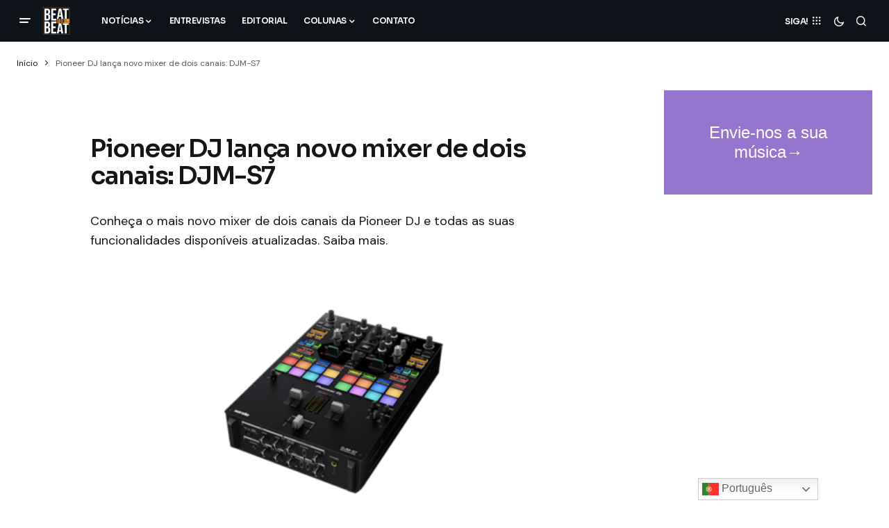

--- FILE ---
content_type: text/html; charset=UTF-8
request_url: https://beatforbeat.com.br/site/pioneer-dj-mixer-djm-s7/
body_size: 18562
content:
<!doctype html>
<html lang=pt-BR>
<head>
	<meta charset=UTF-8 />
	<meta name=viewport content="width=device-width, initial-scale=1"/>
	<link rel=profile href="https://gmpg.org/xfn/11"/>

	<meta name=robots content='index, follow, max-image-preview:large, max-snippet:-1, max-video-preview:-1'/>

	<!-- This site is optimized with the Yoast SEO plugin v26.8 - https://yoast.com/product/yoast-seo-wordpress/ -->
	<title>Pioneer DJ lança novo mixer de dois canais: DJM-S7</title>
	<meta name=description content="Conheça o mais novo mixer de dois canais da Pioneer DJ e todas as suas funcionalidades disponíveis atualizadas. Saiba mais."/>
	<link rel=canonical href="https://beatforbeat.com.br/site/pioneer-dj-mixer-djm-s7/"/>
	<meta property=og:locale content=pt_BR />
	<meta property=og:type content=article />
	<meta property=og:title content="Pioneer DJ lança novo mixer de dois canais: DJM-S7"/>
	<meta property=og:description content="Conheça o mais novo mixer de dois canais da Pioneer DJ e todas as suas funcionalidades disponíveis atualizadas. Saiba mais."/>
	<meta property=og:url content="https://beatforbeat.com.br/site/pioneer-dj-mixer-djm-s7/"/>
	<meta property=og:site_name content="Beat for Beat"/>
	<meta property=article:published_time content="2021-01-28T00:15:17+00:00"/>
	<meta property=og:image content="https://beatforbeat.com.br/site/wp-content/uploads/2021/01/DJM-S7.jpg"/>
	<meta property=og:image:width content=1208 />
	<meta property=og:image:height content=643 />
	<meta property=og:image:type content="image/jpeg"/>
	<meta name=author content="Redação"/>
	<meta name=twitter:card content=summary_large_image />
	<meta name=twitter:label1 content="Escrito por"/>
	<meta name=twitter:data1 content="Redação"/>
	<meta name=twitter:label2 content="Est. tempo de leitura"/>
	<meta name=twitter:data2 content="2 minutos"/>
	<script type="application/ld+json" class=yoast-schema-graph>{"@context":"https://schema.org","@graph":[{"@type":"Article","@id":"https://beatforbeat.com.br/site/pioneer-dj-mixer-djm-s7/#article","isPartOf":{"@id":"https://beatforbeat.com.br/site/pioneer-dj-mixer-djm-s7/"},"author":{"name":"Redação","@id":"https://beatforbeat.com.br/site/#/schema/person/4dbf95c5732c4cdf103571d9769155ae"},"headline":"Pioneer DJ lança novo mixer de dois canais: DJM-S7","datePublished":"2021-01-28T00:15:17+00:00","mainEntityOfPage":{"@id":"https://beatforbeat.com.br/site/pioneer-dj-mixer-djm-s7/"},"wordCount":299,"publisher":{"@id":"https://beatforbeat.com.br/site/#organization"},"image":{"@id":"https://beatforbeat.com.br/site/pioneer-dj-mixer-djm-s7/#primaryimage"},"thumbnailUrl":"https://beatforbeat.com.br/site/wp-content/uploads/2021/01/DJM-S7.jpg","keywords":["2021","DJM-S7","lançamento","mixer","Pioneer","Pioneer DJ","Tech","Tecnologia"],"articleSection":["Tech"],"inLanguage":"pt-BR"},{"@type":"WebPage","@id":"https://beatforbeat.com.br/site/pioneer-dj-mixer-djm-s7/","url":"https://beatforbeat.com.br/site/pioneer-dj-mixer-djm-s7/","name":"Pioneer DJ lança novo mixer de dois canais: DJM-S7","isPartOf":{"@id":"https://beatforbeat.com.br/site/#website"},"primaryImageOfPage":{"@id":"https://beatforbeat.com.br/site/pioneer-dj-mixer-djm-s7/#primaryimage"},"image":{"@id":"https://beatforbeat.com.br/site/pioneer-dj-mixer-djm-s7/#primaryimage"},"thumbnailUrl":"https://beatforbeat.com.br/site/wp-content/uploads/2021/01/DJM-S7.jpg","datePublished":"2021-01-28T00:15:17+00:00","description":"Conheça o mais novo mixer de dois canais da Pioneer DJ e todas as suas funcionalidades disponíveis atualizadas. Saiba mais.","breadcrumb":{"@id":"https://beatforbeat.com.br/site/pioneer-dj-mixer-djm-s7/#breadcrumb"},"inLanguage":"pt-BR","potentialAction":[{"@type":"ReadAction","target":["https://beatforbeat.com.br/site/pioneer-dj-mixer-djm-s7/"]}]},{"@type":"ImageObject","inLanguage":"pt-BR","@id":"https://beatforbeat.com.br/site/pioneer-dj-mixer-djm-s7/#primaryimage","url":"https://beatforbeat.com.br/site/wp-content/uploads/2021/01/DJM-S7.jpg","contentUrl":"https://beatforbeat.com.br/site/wp-content/uploads/2021/01/DJM-S7.jpg","width":1208,"height":643},{"@type":"BreadcrumbList","@id":"https://beatforbeat.com.br/site/pioneer-dj-mixer-djm-s7/#breadcrumb","itemListElement":[{"@type":"ListItem","position":1,"name":"Início","item":"https://beatforbeat.com.br/site/"},{"@type":"ListItem","position":2,"name":"Pioneer DJ lança novo mixer de dois canais: DJM-S7"}]},{"@type":"WebSite","@id":"https://beatforbeat.com.br/site/#website","url":"https://beatforbeat.com.br/site/","name":"Beat for Beat","description":"Música é a Resposta","publisher":{"@id":"https://beatforbeat.com.br/site/#organization"},"potentialAction":[{"@type":"SearchAction","target":{"@type":"EntryPoint","urlTemplate":"https://beatforbeat.com.br/site/?s={search_term_string}"},"query-input":{"@type":"PropertyValueSpecification","valueRequired":true,"valueName":"search_term_string"}}],"inLanguage":"pt-BR"},{"@type":"Organization","@id":"https://beatforbeat.com.br/site/#organization","name":"Beat for Beat","url":"https://beatforbeat.com.br/site/","logo":{"@type":"ImageObject","inLanguage":"pt-BR","@id":"https://beatforbeat.com.br/site/#/schema/logo/image/","url":"https://beatforbeat.com.br/site/wp-content/uploads/2020/05/Logo-Site-600@2x.png","contentUrl":"https://beatforbeat.com.br/site/wp-content/uploads/2020/05/Logo-Site-600@2x.png","width":1200,"height":1200,"caption":"Beat for Beat"},"image":{"@id":"https://beatforbeat.com.br/site/#/schema/logo/image/"}},{"@type":"Person","@id":"https://beatforbeat.com.br/site/#/schema/person/4dbf95c5732c4cdf103571d9769155ae","name":"Redação","image":{"@type":"ImageObject","inLanguage":"pt-BR","@id":"https://beatforbeat.com.br/site/#/schema/person/image/","url":"https://secure.gravatar.com/avatar/8b7524c1a26a83cf0269d6f7d30f8ae4dacdf22f4b0dfbab347d4d651809fc48?s=96&d=mm&r=g","contentUrl":"https://secure.gravatar.com/avatar/8b7524c1a26a83cf0269d6f7d30f8ae4dacdf22f4b0dfbab347d4d651809fc48?s=96&d=mm&r=g","caption":"Redação"},"url":"https://beatforbeat.com.br/site/author/admin/"}]}</script>
	<!-- / Yoast SEO plugin. -->


<link rel=dns-prefetch href='//www.googletagmanager.com'/>
<link rel=dns-prefetch href='//ajax.googleapis.com'/>
<link rel=dns-prefetch href='//fonts.googleapis.com'/>
<link href='https://fonts.gstatic.com' crossorigin rel=preconnect />
<link rel=alternate type="application/rss+xml" title="Feed para Beat for Beat &raquo;" href="https://beatforbeat.com.br/site/feed/"/>
<link rel=alternate type="application/rss+xml" title="Feed de comentários para Beat for Beat &raquo;" href="https://beatforbeat.com.br/site/comments/feed/"/>
<link rel=alternate type="application/rss+xml" title="Feed de comentários para Beat for Beat &raquo; Pioneer DJ lança novo mixer de dois canais: DJM-S7" href="https://beatforbeat.com.br/site/pioneer-dj-mixer-djm-s7/feed/"/>
<link rel=alternate title="oEmbed (JSON)" type="application/json+oembed" href="https://beatforbeat.com.br/site/wp-json/oembed/1.0/embed?url=https%3A%2F%2Fbeatforbeat.com.br%2Fsite%2Fpioneer-dj-mixer-djm-s7%2F"/>
<link rel=alternate title="oEmbed (XML)" type="text/xml+oembed" href="https://beatforbeat.com.br/site/wp-json/oembed/1.0/embed?url=https%3A%2F%2Fbeatforbeat.com.br%2Fsite%2Fpioneer-dj-mixer-djm-s7%2F&#038;format=xml"/>
		<style>.lazyload,.lazyloading{max-width:100%}</style>
				<!-- This site uses the Google Analytics by MonsterInsights plugin v9.11.1 - Using Analytics tracking - https://www.monsterinsights.com/ -->
							<script src="//www.googletagmanager.com/gtag/js?id=G-MWWP1H4FED" data-cfasync=false data-wpfc-render=false async></script>
			<script data-cfasync=false data-wpfc-render=false>var mi_version='9.11.1';var mi_track_user=true;var mi_no_track_reason='';var MonsterInsightsDefaultLocations={"page_location":"https:\/\/beatforbeat.com.br\/site\/pioneer-dj-mixer-djm-s7\/"};if(typeof MonsterInsightsPrivacyGuardFilter==='function'){var MonsterInsightsLocations=(typeof MonsterInsightsExcludeQuery==='object')?MonsterInsightsPrivacyGuardFilter(MonsterInsightsExcludeQuery):MonsterInsightsPrivacyGuardFilter(MonsterInsightsDefaultLocations);}else{var MonsterInsightsLocations=(typeof MonsterInsightsExcludeQuery==='object')?MonsterInsightsExcludeQuery:MonsterInsightsDefaultLocations;}var disableStrs=['ga-disable-G-MWWP1H4FED',];function __gtagTrackerIsOptedOut(){for(var index=0;index<disableStrs.length;index++){if(document.cookie.indexOf(disableStrs[index]+'=true')>-1){return true;}}return false;}if(__gtagTrackerIsOptedOut()){for(var index=0;index<disableStrs.length;index++){window[disableStrs[index]]=true;}}function __gtagTrackerOptout(){for(var index=0;index<disableStrs.length;index++){document.cookie=disableStrs[index]+'=true; expires=Thu, 31 Dec 2099 23:59:59 UTC; path=/';window[disableStrs[index]]=true;}}if('undefined'===typeof gaOptout){function gaOptout(){__gtagTrackerOptout();}}window.dataLayer=window.dataLayer||[];window.MonsterInsightsDualTracker={helpers:{},trackers:{},};if(mi_track_user){function __gtagDataLayer(){dataLayer.push(arguments);}function __gtagTracker(type,name,parameters){if(!parameters){parameters={};}if(parameters.send_to){__gtagDataLayer.apply(null,arguments);return;}if(type==='event'){parameters.send_to=monsterinsights_frontend.v4_id;var hookName=name;if(typeof parameters['event_category']!=='undefined'){hookName=parameters['event_category']+':'+name;}if(typeof MonsterInsightsDualTracker.trackers[hookName]!=='undefined'){MonsterInsightsDualTracker.trackers[hookName](parameters);}else{__gtagDataLayer('event',name,parameters);}}else{__gtagDataLayer.apply(null,arguments);}}__gtagTracker('js',new Date());__gtagTracker('set',{'developer_id.dZGIzZG':true,});if(MonsterInsightsLocations.page_location){__gtagTracker('set',MonsterInsightsLocations);}__gtagTracker('config','G-MWWP1H4FED',{"forceSSL":"true","anonymize_ip":"true"});window.gtag=__gtagTracker;(function(){var noopfn=function(){return null;};var newtracker=function(){return new Tracker();};var Tracker=function(){return null;};var p=Tracker.prototype;p.get=noopfn;p.set=noopfn;p.send=function(){var args=Array.prototype.slice.call(arguments);args.unshift('send');__gaTracker.apply(null,args);};var __gaTracker=function(){var len=arguments.length;if(len===0){return;}var f=arguments[len-1];if(typeof f!=='object'||f===null||typeof f.hitCallback!=='function'){if('send'===arguments[0]){var hitConverted,hitObject=false,action;if('event'===arguments[1]){if('undefined'!==typeof arguments[3]){hitObject={'eventAction':arguments[3],'eventCategory':arguments[2],'eventLabel':arguments[4],'value':arguments[5]?arguments[5]:1,}}}if('pageview'===arguments[1]){if('undefined'!==typeof arguments[2]){hitObject={'eventAction':'page_view','page_path':arguments[2],}}}if(typeof arguments[2]==='object'){hitObject=arguments[2];}if(typeof arguments[5]==='object'){Object.assign(hitObject,arguments[5]);}if('undefined'!==typeof arguments[1].hitType){hitObject=arguments[1];if('pageview'===hitObject.hitType){hitObject.eventAction='page_view';}}if(hitObject){action='timing'===arguments[1].hitType?'timing_complete':hitObject.eventAction;hitConverted=mapArgs(hitObject);__gtagTracker('event',action,hitConverted);}}return;}function mapArgs(args){var arg,hit={};var gaMap={'eventCategory':'event_category','eventAction':'event_action','eventLabel':'event_label','eventValue':'event_value','nonInteraction':'non_interaction','timingCategory':'event_category','timingVar':'name','timingValue':'value','timingLabel':'event_label','page':'page_path','location':'page_location','title':'page_title','referrer':'page_referrer',};for(arg in args){if(!(!args.hasOwnProperty(arg)||!gaMap.hasOwnProperty(arg))){hit[gaMap[arg]]=args[arg];}else{hit[arg]=args[arg];}}return hit;}try{f.hitCallback();}catch(ex){}};__gaTracker.create=newtracker;__gaTracker.getByName=newtracker;__gaTracker.getAll=function(){return[];};__gaTracker.remove=noopfn;__gaTracker.loaded=true;window['__gaTracker']=__gaTracker;})();}else{console.log("");(function(){function __gtagTracker(){return null;}window['__gtagTracker']=__gtagTracker;window['gtag']=__gtagTracker;})();}</script>
							<!-- / Google Analytics by MonsterInsights -->
		<!-- beatforbeat.com.br is managing ads with Advanced Ads 2.0.16 – https://wpadvancedads.com/ --><script id=beatf-ready>window.advanced_ads_ready=function(e,a){a=a||"complete";var d=function(e){return"interactive"===a?"loading"!==e:"complete"===e};d(document.readyState)?e():document.addEventListener("readystatechange",(function(a){d(a.target.readyState)&&e()}),{once:"interactive"===a})},window.advanced_ads_ready_queue=window.advanced_ads_ready_queue||[];</script>
		<style id=wp-img-auto-sizes-contain-inline-css>img:is([sizes=auto i],[sizes^="auto," i]){contain-intrinsic-size:3000px 1500px}</style>
<style id=wp-emoji-styles-inline-css>img.wp-smiley,img.emoji{display:inline!important;border:none!important;box-shadow:none!important;height:1em!important;width:1em!important;margin:0 .07em!important;vertical-align:-.1em!important;background:none!important;padding:0!important}</style>
<style id=wp-block-library-inline-css>:root{--wp-block-synced-color:#7a00df;--wp-block-synced-color--rgb:122 , 0 , 223;--wp-bound-block-color:var(--wp-block-synced-color);--wp-editor-canvas-background:#ddd;--wp-admin-theme-color:#007cba;--wp-admin-theme-color--rgb:0 , 124 , 186;--wp-admin-theme-color-darker-10:#006ba1;--wp-admin-theme-color-darker-10--rgb:0 , 107 , 160.5;--wp-admin-theme-color-darker-20:#005a87;--wp-admin-theme-color-darker-20--rgb:0 , 90 , 135;--wp-admin-border-width-focus:2px}@media (min-resolution:192dpi){:root{--wp-admin-border-width-focus:1.5px}}.wp-element-button{cursor:pointer}:root .has-very-light-gray-background-color{background-color:#eee}:root .has-very-dark-gray-background-color{background-color:#313131}:root .has-very-light-gray-color{color:#eee}:root .has-very-dark-gray-color{color:#313131}:root .has-vivid-green-cyan-to-vivid-cyan-blue-gradient-background{background:linear-gradient(135deg,#00d084,#0693e3)}:root .has-purple-crush-gradient-background{background:linear-gradient(135deg,#34e2e4,#4721fb 50%,#ab1dfe)}:root .has-hazy-dawn-gradient-background{background:linear-gradient(135deg,#faaca8,#dad0ec)}:root .has-subdued-olive-gradient-background{background:linear-gradient(135deg,#fafae1,#67a671)}:root .has-atomic-cream-gradient-background{background:linear-gradient(135deg,#fdd79a,#004a59)}:root .has-nightshade-gradient-background{background:linear-gradient(135deg,#330968,#31cdcf)}:root .has-midnight-gradient-background{background:linear-gradient(135deg,#020381,#2874fc)}:root{--wp--preset--font-size--normal:16px;--wp--preset--font-size--huge:42px}.has-regular-font-size{font-size:1em}.has-larger-font-size{font-size:2.625em}.has-normal-font-size{font-size:var(--wp--preset--font-size--normal)}.has-huge-font-size{font-size:var(--wp--preset--font-size--huge)}.has-text-align-center{text-align:center}.has-text-align-left{text-align:left}.has-text-align-right{text-align:right}.has-fit-text{white-space:nowrap!important}#end-resizable-editor-section{display:none}.aligncenter{clear:both}.items-justified-left{justify-content:flex-start}.items-justified-center{justify-content:center}.items-justified-right{justify-content:flex-end}.items-justified-space-between{justify-content:space-between}.screen-reader-text{border:0;clip-path:inset(50%);height:1px;margin:-1px;overflow:hidden;padding:0;position:absolute;width:1px;word-wrap:normal!important}.screen-reader-text:focus{background-color:#ddd;clip-path:none;color:#444;display:block;font-size:1em;height:auto;left:5px;line-height:normal;padding:15px 23px 14px;text-decoration:none;top:5px;width:auto;z-index:100000}html :where(.has-border-color){border-style:solid}html :where([style*=border-top-color]){border-top-style:solid}html :where([style*=border-right-color]){border-right-style:solid}html :where([style*=border-bottom-color]){border-bottom-style:solid}html :where([style*=border-left-color]){border-left-style:solid}html :where([style*=border-width]){border-style:solid}html :where([style*=border-top-width]){border-top-style:solid}html :where([style*=border-right-width]){border-right-style:solid}html :where([style*=border-bottom-width]){border-bottom-style:solid}html :where([style*=border-left-width]){border-left-style:solid}html :where(img[class*=wp-image-]){height:auto;max-width:100%}:where(figure){margin:0 0 1em}html :where(.is-position-sticky){--wp-admin--admin-bar--position-offset:var(--wp-admin--admin-bar--height,0)}@media screen and (max-width:600px){html :where(.is-position-sticky){--wp-admin--admin-bar--position-offset:0}}</style><style id=wp-block-group-inline-css>.wp-block-group{box-sizing:border-box}:where(.wp-block-group.wp-block-group-is-layout-constrained){position:relative}</style>
<style id=global-styles-inline-css>:root{--wp--preset--aspect-ratio--square:1;--wp--preset--aspect-ratio--4-3: 4/3;--wp--preset--aspect-ratio--3-4: 3/4;--wp--preset--aspect-ratio--3-2: 3/2;--wp--preset--aspect-ratio--2-3: 2/3;--wp--preset--aspect-ratio--16-9: 16/9;--wp--preset--aspect-ratio--9-16: 9/16;--wp--preset--color--black:#000;--wp--preset--color--cyan-bluish-gray:#abb8c3;--wp--preset--color--white:#fff;--wp--preset--color--pale-pink:#f78da7;--wp--preset--color--vivid-red:#cf2e2e;--wp--preset--color--luminous-vivid-orange:#ff6900;--wp--preset--color--luminous-vivid-amber:#fcb900;--wp--preset--color--light-green-cyan:#7bdcb5;--wp--preset--color--vivid-green-cyan:#00d084;--wp--preset--color--pale-cyan-blue:#8ed1fc;--wp--preset--color--vivid-cyan-blue:#0693e3;--wp--preset--color--vivid-purple:#9b51e0;--wp--preset--color--blue:#59bacc;--wp--preset--color--green:#58ad69;--wp--preset--color--orange:#ffbc49;--wp--preset--color--red:#e32c26;--wp--preset--color--gray-50:#f8f9fa;--wp--preset--color--gray-100:#f8f9fb;--wp--preset--color--gray-200:#e0e0e0;--wp--preset--color--primary:#161616;--wp--preset--color--secondary:#585858;--wp--preset--color--layout:#f6f6f6;--wp--preset--color--border:#d9d9d9;--wp--preset--color--divider:#1d1d1f;--wp--preset--gradient--vivid-cyan-blue-to-vivid-purple:linear-gradient(135deg,#0693e3 0%,#9b51e0 100%);--wp--preset--gradient--light-green-cyan-to-vivid-green-cyan:linear-gradient(135deg,#7adcb4 0%,#00d082 100%);--wp--preset--gradient--luminous-vivid-amber-to-luminous-vivid-orange:linear-gradient(135deg,#fcb900 0%,#ff6900 100%);--wp--preset--gradient--luminous-vivid-orange-to-vivid-red:linear-gradient(135deg,#ff6900 0%,#cf2e2e 100%);--wp--preset--gradient--very-light-gray-to-cyan-bluish-gray:linear-gradient(135deg,#eee 0%,#a9b8c3 100%);--wp--preset--gradient--cool-to-warm-spectrum:linear-gradient(135deg,#4aeadc 0%,#9778d1 20%,#cf2aba 40%,#ee2c82 60%,#fb6962 80%,#fef84c 100%);--wp--preset--gradient--blush-light-purple:linear-gradient(135deg,#ffceec 0%,#9896f0 100%);--wp--preset--gradient--blush-bordeaux:linear-gradient(135deg,#fecda5 0%,#fe2d2d 50%,#6b003e 100%);--wp--preset--gradient--luminous-dusk:linear-gradient(135deg,#ffcb70 0%,#c751c0 50%,#4158d0 100%);--wp--preset--gradient--pale-ocean:linear-gradient(135deg,#fff5cb 0%,#b6e3d4 50%,#33a7b5 100%);--wp--preset--gradient--electric-grass:linear-gradient(135deg,#caf880 0%,#71ce7e 100%);--wp--preset--gradient--midnight:linear-gradient(135deg,#020381 0%,#2874fc 100%);--wp--preset--font-size--small:13px;--wp--preset--font-size--medium:20px;--wp--preset--font-size--large:36px;--wp--preset--font-size--x-large:42px;--wp--preset--spacing--20:.44rem;--wp--preset--spacing--30:.67rem;--wp--preset--spacing--40:1rem;--wp--preset--spacing--50:1.5rem;--wp--preset--spacing--60:2.25rem;--wp--preset--spacing--70:3.38rem;--wp--preset--spacing--80:5.06rem;--wp--preset--shadow--natural:6px 6px 9px rgba(0,0,0,.2);--wp--preset--shadow--deep:12px 12px 50px rgba(0,0,0,.4);--wp--preset--shadow--sharp:6px 6px 0 rgba(0,0,0,.2);--wp--preset--shadow--outlined:6px 6px 0 -3px #fff , 6px 6px #000;--wp--preset--shadow--crisp:6px 6px 0 #000}:where(.is-layout-flex){gap:.5em}:where(.is-layout-grid){gap:.5em}body .is-layout-flex{display:flex}.is-layout-flex{flex-wrap:wrap;align-items:center}.is-layout-flex > :is(*, div){margin:0}body .is-layout-grid{display:grid}.is-layout-grid > :is(*, div){margin:0}:where(.wp-block-columns.is-layout-flex){gap:2em}:where(.wp-block-columns.is-layout-grid){gap:2em}:where(.wp-block-post-template.is-layout-flex){gap:1.25em}:where(.wp-block-post-template.is-layout-grid){gap:1.25em}.has-black-color{color:var(--wp--preset--color--black)!important}.has-cyan-bluish-gray-color{color:var(--wp--preset--color--cyan-bluish-gray)!important}.has-white-color{color:var(--wp--preset--color--white)!important}.has-pale-pink-color{color:var(--wp--preset--color--pale-pink)!important}.has-vivid-red-color{color:var(--wp--preset--color--vivid-red)!important}.has-luminous-vivid-orange-color{color:var(--wp--preset--color--luminous-vivid-orange)!important}.has-luminous-vivid-amber-color{color:var(--wp--preset--color--luminous-vivid-amber)!important}.has-light-green-cyan-color{color:var(--wp--preset--color--light-green-cyan)!important}.has-vivid-green-cyan-color{color:var(--wp--preset--color--vivid-green-cyan)!important}.has-pale-cyan-blue-color{color:var(--wp--preset--color--pale-cyan-blue)!important}.has-vivid-cyan-blue-color{color:var(--wp--preset--color--vivid-cyan-blue)!important}.has-vivid-purple-color{color:var(--wp--preset--color--vivid-purple)!important}.has-black-background-color{background-color:var(--wp--preset--color--black)!important}.has-cyan-bluish-gray-background-color{background-color:var(--wp--preset--color--cyan-bluish-gray)!important}.has-white-background-color{background-color:var(--wp--preset--color--white)!important}.has-pale-pink-background-color{background-color:var(--wp--preset--color--pale-pink)!important}.has-vivid-red-background-color{background-color:var(--wp--preset--color--vivid-red)!important}.has-luminous-vivid-orange-background-color{background-color:var(--wp--preset--color--luminous-vivid-orange)!important}.has-luminous-vivid-amber-background-color{background-color:var(--wp--preset--color--luminous-vivid-amber)!important}.has-light-green-cyan-background-color{background-color:var(--wp--preset--color--light-green-cyan)!important}.has-vivid-green-cyan-background-color{background-color:var(--wp--preset--color--vivid-green-cyan)!important}.has-pale-cyan-blue-background-color{background-color:var(--wp--preset--color--pale-cyan-blue)!important}.has-vivid-cyan-blue-background-color{background-color:var(--wp--preset--color--vivid-cyan-blue)!important}.has-vivid-purple-background-color{background-color:var(--wp--preset--color--vivid-purple)!important}.has-black-border-color{border-color:var(--wp--preset--color--black)!important}.has-cyan-bluish-gray-border-color{border-color:var(--wp--preset--color--cyan-bluish-gray)!important}.has-white-border-color{border-color:var(--wp--preset--color--white)!important}.has-pale-pink-border-color{border-color:var(--wp--preset--color--pale-pink)!important}.has-vivid-red-border-color{border-color:var(--wp--preset--color--vivid-red)!important}.has-luminous-vivid-orange-border-color{border-color:var(--wp--preset--color--luminous-vivid-orange)!important}.has-luminous-vivid-amber-border-color{border-color:var(--wp--preset--color--luminous-vivid-amber)!important}.has-light-green-cyan-border-color{border-color:var(--wp--preset--color--light-green-cyan)!important}.has-vivid-green-cyan-border-color{border-color:var(--wp--preset--color--vivid-green-cyan)!important}.has-pale-cyan-blue-border-color{border-color:var(--wp--preset--color--pale-cyan-blue)!important}.has-vivid-cyan-blue-border-color{border-color:var(--wp--preset--color--vivid-cyan-blue)!important}.has-vivid-purple-border-color{border-color:var(--wp--preset--color--vivid-purple)!important}.has-vivid-cyan-blue-to-vivid-purple-gradient-background{background:var(--wp--preset--gradient--vivid-cyan-blue-to-vivid-purple)!important}.has-light-green-cyan-to-vivid-green-cyan-gradient-background{background:var(--wp--preset--gradient--light-green-cyan-to-vivid-green-cyan)!important}.has-luminous-vivid-amber-to-luminous-vivid-orange-gradient-background{background:var(--wp--preset--gradient--luminous-vivid-amber-to-luminous-vivid-orange)!important}.has-luminous-vivid-orange-to-vivid-red-gradient-background{background:var(--wp--preset--gradient--luminous-vivid-orange-to-vivid-red)!important}.has-very-light-gray-to-cyan-bluish-gray-gradient-background{background:var(--wp--preset--gradient--very-light-gray-to-cyan-bluish-gray)!important}.has-cool-to-warm-spectrum-gradient-background{background:var(--wp--preset--gradient--cool-to-warm-spectrum)!important}.has-blush-light-purple-gradient-background{background:var(--wp--preset--gradient--blush-light-purple)!important}.has-blush-bordeaux-gradient-background{background:var(--wp--preset--gradient--blush-bordeaux)!important}.has-luminous-dusk-gradient-background{background:var(--wp--preset--gradient--luminous-dusk)!important}.has-pale-ocean-gradient-background{background:var(--wp--preset--gradient--pale-ocean)!important}.has-electric-grass-gradient-background{background:var(--wp--preset--gradient--electric-grass)!important}.has-midnight-gradient-background{background:var(--wp--preset--gradient--midnight)!important}.has-small-font-size{font-size:var(--wp--preset--font-size--small)!important}.has-medium-font-size{font-size:var(--wp--preset--font-size--medium)!important}.has-large-font-size{font-size:var(--wp--preset--font-size--large)!important}.has-x-large-font-size{font-size:var(--wp--preset--font-size--x-large)!important}</style>

<style id=classic-theme-styles-inline-css>.wp-block-button__link{color:#fff;background-color:#32373c;border-radius:9999px;box-shadow:none;text-decoration:none;padding:calc(.667em + 2px) calc(1.333em + 2px);font-size:1.125em}.wp-block-file__button{background:#32373c;color:#fff;text-decoration:none}</style>
<link rel=stylesheet id=ql-jquery-ui-css href='//ajax.googleapis.com/ajax/libs/jqueryui/1.12.1/themes/smoothness/jquery-ui.css?ver=6.9' media=all />
<link rel=stylesheet id=csco-styles-css href='https://beatforbeat.com.br/site/wp-content/themes/newsreader/style.css?ver=1.0.7' media=all />
<link crossorigin=anonymous rel=stylesheet id=0f299b9e66b4fd14aaa22dd28cbba901-css href='https://fonts.googleapis.com/css?family=DM+Sans%3A400%2C400i%2C700%2C700i&#038;subset=latin%2Clatin-ext%2Ccyrillic%2Ccyrillic-ext%2Cvietnamese&#038;display=swap&#038;ver=1.0.7' media=all />
<link crossorigin=anonymous rel=stylesheet id=c28886e2dbef5573dc2412dd65586bb8-css href='https://fonts.googleapis.com/css?family=Sora%3A600%2C400%2C700%2C800%2C500&#038;subset=latin%2Clatin-ext%2Ccyrillic%2Ccyrillic-ext%2Cvietnamese&#038;display=swap&#038;ver=1.0.7' media=all />
<style id=cs-customizer-output-styles-inline-css>:root{--cs-light-site-background:#fff;--cs-dark-site-background:#161616;--cs-light-header-background:#0e131a;--cs-dark-header-background:#161616;--cs-light-header-submenu-background:#0e131a;--cs-dark-header-submenu-background:#161616;--cs-light-footer-background:#0e131a;--cs-dark-footer-background:#161616;--cs-light-offcanvas-background:#0e131a;--cs-dark-offcanvas-background:#161616;--cs-light-layout-background:#f6f6f6;--cs-dark-layout-background:#232323;--cs-light-primary-color:#161616;--cs-dark-primary-color:#fff;--cs-light-secondary-color:#585858;--cs-dark-secondary-color:#cdcdcd;--cs-light-accent-color:#0038ff;--cs-dark-accent-color:#fff;--cs-light-input-background:#fff;--cs-dark-input-background:#fff;--cs-light-button-background:#0038ff;--cs-dark-button-background:#0038ff;--cs-light-button-color:#fff;--cs-dark-button-color:#fff;--cs-light-button-hover-background:#0033e9;--cs-dark-button-hover-background:#0033e9;--cs-light-button-hover-color:#fff;--cs-dark-button-hover-color:#fff;--cs-light-border-color:#d9d9d9;--cs-dark-border-color:#343434;--cs-light-overlay-background:#161616;--cs-dark-overlay-background:#161616;--cs-light-video-icon-color:#161616;--cs-dark-video-icon-color:#161616;--cs-layout-elements-border-radius:2px;--cs-thumbnail-border-radius:0;--cs-input-border-radius:4px;--cs-button-border-radius:4px;--cs-heading-1-font-size:2.25rem;--cs-heading-2-font-size:2rem;--cs-heading-3-font-size:1.5rem;--cs-heading-4-font-size:1.125rem;--cs-heading-5-font-size:1rem;--cs-heading-6-font-size:.9375rem;--cs-header-initial-height:60px;--cs-header-height:60px;--cs-header-border-width:0}:root,[data-scheme="light"]{--cs-light-overlay-background-rgb:22 , 22 , 22}:root,[data-scheme="dark"]{--cs-dark-overlay-background-rgb:22 , 22 , 22}.cs-header-bottombar{--cs-header-bottombar-alignment:flex-start}.cs-posts-area__home.cs-posts-area__grid{--cs-posts-area-grid-columns:3;--cs-posts-area-grid-column-gap:24px}.cs-posts-area__home{--cs-posts-area-grid-row-gap:24px;--cs-entry-title-font-size:1.5rem}.cs-posts-area__archive.cs-posts-area__grid{--cs-posts-area-grid-columns:3;--cs-posts-area-grid-column-gap:24px}.cs-posts-area__archive{--cs-posts-area-grid-row-gap:40px;--cs-entry-title-font-size:1.5rem}.cs-posts-area__read-next{--cs-entry-title-font-size:1.5rem}.cs-banner-archive{--cs-banner-label-alignment:left}.cs-banner-post-after{--cs-banner-label-alignment:left}@media (max-width:1199.98px){.cs-posts-area__home.cs-posts-area__grid{--cs-posts-area-grid-columns:3;--cs-posts-area-grid-column-gap:24px}.cs-posts-area__home{--cs-posts-area-grid-row-gap:24px;--cs-entry-title-font-size:1.5rem}.cs-posts-area__archive.cs-posts-area__grid{--cs-posts-area-grid-columns:2;--cs-posts-area-grid-column-gap:24px}.cs-posts-area__archive{--cs-posts-area-grid-row-gap:40px;--cs-entry-title-font-size:1.5rem}.cs-posts-area__read-next{--cs-entry-title-font-size:1.5rem}}@media (max-width:991.98px){.cs-posts-area__home.cs-posts-area__grid{--cs-posts-area-grid-columns:2;--cs-posts-area-grid-column-gap:24px}.cs-posts-area__home{--cs-posts-area-grid-row-gap:24px;--cs-entry-title-font-size:1.5rem}.cs-posts-area__archive.cs-posts-area__grid{--cs-posts-area-grid-columns:2;--cs-posts-area-grid-column-gap:24px}.cs-posts-area__archive{--cs-posts-area-grid-row-gap:40px;--cs-entry-title-font-size:1.5rem}.cs-posts-area__read-next{--cs-entry-title-font-size:1.5rem}}@media (max-width:767.98px){.cs-posts-area__home.cs-posts-area__grid{--cs-posts-area-grid-columns:1;--cs-posts-area-grid-column-gap:24px}.cs-posts-area__home{--cs-posts-area-grid-row-gap:24px;--cs-entry-title-font-size:1.25rem}.cs-posts-area__archive.cs-posts-area__grid{--cs-posts-area-grid-columns:1;--cs-posts-area-grid-column-gap:24px}.cs-posts-area__archive{--cs-posts-area-grid-row-gap:24px;--cs-entry-title-font-size:1.25rem}.cs-posts-area__read-next{--cs-entry-title-font-size:1.25rem}}</style>
<script src="https://beatforbeat.com.br/site/wp-content/plugins/google-analytics-for-wordpress/assets/js/frontend-gtag.min.js?ver=9.11.1" id=monsterinsights-frontend-script-js async data-wp-strategy=async></script>
<script data-cfasync=false data-wpfc-render=false id=monsterinsights-frontend-script-js-extra>var monsterinsights_frontend={"js_events_tracking":"true","download_extensions":"doc,pdf,ppt,zip,xls,docx,pptx,xlsx","inbound_paths":"[]","home_url":"https:\/\/beatforbeat.com.br\/site","hash_tracking":"false","v4_id":"G-MWWP1H4FED"};</script>
<script src="https://beatforbeat.com.br/site/wp-includes/js/jquery/jquery.min.js?ver=3.7.1" id=jquery-core-js></script>
<script src="https://beatforbeat.com.br/site/wp-includes/js/jquery/jquery-migrate.min.js?ver=3.4.1" id=jquery-migrate-js></script>

<!-- Snippet da etiqueta do Google (gtag.js) adicionado pelo Site Kit -->
<!-- Snippet do Google Análises adicionado pelo Site Kit -->
<script src="https://www.googletagmanager.com/gtag/js?id=GT-WBZN44D" id=google_gtagjs-js async></script>
<script id=google_gtagjs-js-after>window.dataLayer=window.dataLayer||[];function gtag(){dataLayer.push(arguments);}gtag("set","linker",{"domains":["beatforbeat.com.br"]});gtag("js",new Date());gtag("set","developer_id.dZTNiMT",true);gtag("config","GT-WBZN44D");</script>
<link rel="https://api.w.org/" href="https://beatforbeat.com.br/site/wp-json/"/><link rel=alternate title=JSON type="application/json" href="https://beatforbeat.com.br/site/wp-json/wp/v2/posts/26782"/><link rel=EditURI type="application/rsd+xml" title=RSD href="https://beatforbeat.com.br/site/xmlrpc.php?rsd"/>
<meta name=generator content="WordPress 6.9"/>
<link rel=shortlink href='https://beatforbeat.com.br/site/?p=26782'/>
<meta name=generator content="Site Kit by Google 1.171.0"/>	<meta name=theme-color content="#ffffff"/>
			<meta property=og:type content=article />
													<meta property=og:image content="https://beatforbeat.com.br/site/wp-content/uploads/2021/01/DJM-S7-1024x576.jpg"/>
				<meta name=twitter:image content="https://beatforbeat.com.br/site/wp-content/uploads/2021/01/DJM-S7-1024x576.jpg"/>
						<meta property=og:url content="https://beatforbeat.com.br/site/pioneer-dj-mixer-djm-s7/"/>
			<meta property=og:title content="Pioneer DJ lança novo mixer de dois canais: DJM-S7"/>
			<meta property=og:description content="Conheça o mais novo mixer de dois canais da Pioneer DJ e todas as suas funcionalidades disponíveis atualizadas.&hellip;"/>
			<meta name=twitter:card content=summary>
			<meta name=twitter:url content="https://beatforbeat.com.br/site/pioneer-dj-mixer-djm-s7/">
			<meta name=twitter:title content="Pioneer DJ lança novo mixer de dois canais: DJM-S7">
			<meta name=twitter:description content="Conheça o mais novo mixer de dois canais da Pioneer DJ e todas as suas funcionalidades disponíveis atualizadas.&hellip;">
					<script>document.documentElement.className=document.documentElement.className.replace('no-js','js');</script>
				<style>.no-js img.lazyload{display:none}figure.wp-block-image img.lazyloading{min-width:150px}.lazyload,.lazyloading{--smush-placeholder-width:100px;--smush-placeholder-aspect-ratio: 1/1;width:var(--smush-image-width,var(--smush-placeholder-width))!important;aspect-ratio:var(--smush-image-aspect-ratio,var(--smush-placeholder-aspect-ratio))!important}.lazyload,.lazyloading{opacity:0}.lazyloaded{opacity:1;transition:opacity 400ms;transition-delay:0ms}</style>
		<style id=cs-theme-typography>:root{--cs-font-base-family:DM Sans;--cs-font-base-size:1rem;--cs-font-base-weight:400;--cs-font-base-style:normal;--cs-font-base-letter-spacing:normal;--cs-font-base-line-height:1.5;--cs-font-primary-family:DM Sans;--cs-font-primary-size:.875rem;--cs-font-primary-weight:700;--cs-font-primary-style:normal;--cs-font-primary-letter-spacing:normal;--cs-font-primary-text-transform:none;--cs-font-primary-line-height:1.3;--cs-font-secondary-family:DM Sans;--cs-font-secondary-size:.75rem;--cs-font-secondary-weight:400;--cs-font-secondary-style:normal;--cs-font-secondary-letter-spacing:normal;--cs-font-secondary-text-transform:none;--cs-font-secondary-line-height:1.1;--cs-font-section-headings-family:DM Sans;--cs-font-section-headings-size:.75rem;--cs-font-section-headings-weight:700;--cs-font-section-headings-style:normal;--cs-font-section-headings-letter-spacing:-.02em;--cs-font-section-headings-text-transform:uppercase;--cs-font-section-headings-line-height:1.1;--cs-font-post-title-family:Sora;--cs-font-post-title-weight:600;--cs-font-post-title-size:2.25rem;--cs-font-post-title-letter-spacing:-.04em;--cs-font-post-title-line-height:1.1;--cs-font-post-subtitle-family:DM Sans;--cs-font-post-subtitle-weight:400;--cs-font-post-subtitle-size:1.25rem;--cs-font-post-subtitle-letter-spacing:normal;--cs-font-post-subtitle-line-height:1.4;--cs-font-category-family:DM Sans;--cs-font-category-size:.5625rem;--cs-font-category-weight:700;--cs-font-category-style:normal;--cs-font-category-letter-spacing:.02em;--cs-font-category-text-transform:uppercase;--cs-font-category-line-height:1.1;--cs-font-post-meta-family:DM Sans;--cs-font-post-meta-size:.75rem;--cs-font-post-meta-weight:400;--cs-font-post-meta-style:normal;--cs-font-post-meta-letter-spacing:normal;--cs-font-post-meta-text-transform:none;--cs-font-post-meta-line-height:1.1;--cs-font-post-content-family:DM Sans;--cs-font-post-content-weight:400;--cs-font-post-content-size:1.125rem;--cs-font-post-content-letter-spacing:normal;--cs-font-post-content-line-height:1.6;--cs-font-input-family:DM Sans;--cs-font-input-size:.875rem;--cs-font-input-weight:400;--cs-font-input-style:normal;--cs-font-input-line-height:1.3;--cs-font-input-letter-spacing:normal;--cs-font-input-text-transform:none;--cs-font-entry-title-family:Sora;--cs-font-entry-title-weight:600;--cs-font-entry-title-letter-spacing:-.02em;--cs-font-entry-title-line-height:1.1;--cs-font-entry-excerpt-family:DM Sans;--cs-font-entry-excerpt-weight:400;--cs-font-entry-excerpt-size:1.125rem;--cs-font-entry-excerpt-letter-spacing:normal;--cs-font-entry-excerpt-line-height:1.4;--cs-font-main-logo-family:Sora;--cs-font-main-logo-size:1.375rem;--cs-font-main-logo-weight:700;--cs-font-main-logo-style:normal;--cs-font-main-logo-letter-spacing:-.02em;--cs-font-main-logo-text-transform:none;--cs-font-mobile-logo-family:DM Sans;--cs-font-mobile-logo-size:1.375rem;--cs-font-mobile-logo-weight:700;--cs-font-mobile-logo-style:normal;--cs-font-mobile-logo-letter-spacing:-.02em;--cs-font-mobile-logo-text-transform:none;--cs-font-footer-logo-family:Sora;--cs-font-footer-logo-size:1.375rem;--cs-font-footer-logo-weight:700;--cs-font-footer-logo-style:normal;--cs-font-footer-logo-letter-spacing:-.02em;--cs-font-footer-logo-text-transform:none;--cs-font-headings-family:Sora;--cs-font-headings-weight:600;--cs-font-headings-style:normal;--cs-font-headings-line-height:1.1;--cs-font-headings-letter-spacing:-.04em;--cs-font-headings-text-transform:none;--cs-font-menu-family:Sora;--cs-font-menu-size:.75rem;--cs-font-menu-weight:600;--cs-font-menu-style:normal;--cs-font-menu-letter-spacing:-.04em;--cs-font-menu-text-transform:uppercase;--cs-font-menu-line-height:1.3;--cs-font-submenu-family:DM Sans;--cs-font-submenu-size:.875rem;--cs-font-submenu-weight:400;--cs-font-submenu-style:normal;--cs-font-submenu-letter-spacing:normal;--cs-font-submenu-text-transform:none;--cs-font-submenu-line-height:1.3;--cs-font-footer-menu-family:DM Sans;--cs-font-footer-menu-size:.75rem;--cs-font-footer-menu-weight:700;--cs-font-footer-menu-style:normal;--cs-font-footer-menu-letter-spacing:-.02em;--cs-font-footer-menu-text-transform:uppercase;--cs-font-footer-menu-line-height:1.2;--cs-font-footer-submenu-family:DM Sans;--cs-font-footer-submenu-size:.75rem;--cs-font-footer-submenu-weight:700;--cs-font-footer-submenu-style:normal;--cs-font-footer-submenu-letter-spacing:normal;--cs-font-footer-submenu-text-transform:none;--cs-font-footer-submenu-line-height:1.1;--cs-font-bottombar-menu-family:DM Sans;--cs-font-bottombar-menu-size:.75rem;--cs-font-bottombar-menu-weight:700;--cs-font-bottombar-menu-style:normal;--cs-font-bottombar-menu-letter-spacing:normal;--cs-font-bottombar-menu-text-transform:none;--cs-font-bottombar-menu-line-height:1.3}</style>
<meta name=google-site-verification content=O2_xF5AfdBrU3rZvUXECW7nmx6A8GPJj3xOY2LJg9GI>
<!-- Meta-etiquetas do Google AdSense adicionado pelo Site Kit -->
<meta name=google-adsense-platform-account content=ca-host-pub-2644536267352236>
<meta name=google-adsense-platform-domain content=sitekit.withgoogle.com>
<!-- Fim das meta-etiquetas do Google AdSense adicionado pelo Site Kit -->
<link rel=amphtml href="https://beatforbeat.com.br/site/pioneer-dj-mixer-djm-s7/?amp"><script async src="https://pagead2.googlesyndication.com/pagead/js/adsbygoogle.js?client=ca-pub-8906066319866688" crossorigin=anonymous></script><link rel=icon href="https://beatforbeat.com.br/site/wp-content/uploads/2020/05/cropped-Beat-Alone-Preto-32x32.png" sizes=32x32 />
<link rel=icon href="https://beatforbeat.com.br/site/wp-content/uploads/2020/05/cropped-Beat-Alone-Preto-192x192.png" sizes=192x192 />
<link rel=apple-touch-icon href="https://beatforbeat.com.br/site/wp-content/uploads/2020/05/cropped-Beat-Alone-Preto-180x180.png"/>
<meta name=msapplication-TileImage content="https://beatforbeat.com.br/site/wp-content/uploads/2020/05/cropped-Beat-Alone-Preto-270x270.png"/>
</head>

<body class="wp-singular post-template-default single single-post postid-26782 single-format-standard wp-embed-responsive wp-theme-newsreader cs-page-layout-right cs-navbar-sticky-enabled cs-sticky-sidebar-disabled aa-prefix-beatf-" data-scheme=auto>

<div class=cs-wrapper>

	
	
	<div class=cs-site-overlay></div>

	<div class=cs-offcanvas data-scheme=auto data-l=dark data-d=dark>

		<div class=cs-offcanvas__header>
			
					<div class="cs-logo cs-logo-mobile">
			<a class="cs-header__logo cs-header__logo-mobile cs-logo-default" href="https://beatforbeat.com.br/site/">
				<img data-src="https://beatforbeat.com.br/site/wp-content/uploads/2024/07/Logo-Site.png" alt="Beat for Beat" width=40 height=40 src="[data-uri]" class=lazyload style="--smush-placeholder-width: 40px; --smush-placeholder-aspect-ratio: 40/40;">			</a>

									<a class="cs-header__logo cs-logo-dark" href="https://beatforbeat.com.br/site/">
							<img data-src="https://beatforbeat.com.br/site/wp-content/uploads/2024/07/Logo-Site.png" alt="Beat for Beat" width=40 height=40 src="[data-uri]" class=lazyload style="--smush-placeholder-width: 40px; --smush-placeholder-aspect-ratio: 40/40;">						</a>
							</div>
		 

			<nav class=cs-offcanvas__nav>
				<span class=cs-offcanvas__toggle role=button aria-label="Close mobile menu button">
					<i class="cs-icon cs-icon-x"></i>
				</span>
			</nav>

					</div>

		<div class="cs-offcanvas__search cs-container">
			
<form role=search method=get class=cs-search__form action="https://beatforbeat.com.br/site/">
	<div class=cs-search__group data-scheme=light>
		<input required class=cs-search__input type=search value="" name=s placeholder=Search... role=searchbox>

		<button class=cs-search__submit aria-label=Search type=submit>
			Search		</button>
	</div>
</form>
		</div>

		<aside class=cs-offcanvas__sidebar>
			<div class="cs-offcanvas__inner cs-offcanvas__area cs-widget-area cs-container">

				<div class="widget widget_nav_menu"><div class=menu-menu-container><ul id=menu-menu class=menu><li id=menu-item-28785 class="menu-item menu-item-type-custom menu-item-object-custom menu-item-has-children menu-item-28785"><a>NOTÍCIAS</a>
<ul class=sub-menu>
	<li id=menu-item-28789 class="menu-item menu-item-type-taxonomy menu-item-object-category menu-item-28789"><a href="https://beatforbeat.com.br/site/category/agenda/">AGENDA</a></li>
	<li id=menu-item-28783 class="menu-item menu-item-type-taxonomy menu-item-object-category menu-item-28783"><a href="https://beatforbeat.com.br/site/category/area-51/">ÁREA 51</a></li>
	<li id=menu-item-28786 class="menu-item menu-item-type-taxonomy menu-item-object-category menu-item-28786"><a href="https://beatforbeat.com.br/site/category/lancamentos/">LANÇAMENTOS</a></li>
	<li id=menu-item-28784 class="menu-item menu-item-type-taxonomy menu-item-object-category menu-item-28784"><a href="https://beatforbeat.com.br/site/category/mainstage/">MAINSTAGE</a></li>
	<li id=menu-item-28787 class="menu-item menu-item-type-taxonomy menu-item-object-category current-post-ancestor current-menu-parent current-post-parent menu-item-28787"><a href="https://beatforbeat.com.br/site/category/tech/">TECH</a></li>
	<li id=menu-item-3171 class="menu-item menu-item-type-taxonomy menu-item-object-category menu-item-3171"><a href="https://beatforbeat.com.br/site/category/via-underground/">VIA UNDERGROUND</a></li>
</ul>
</li>
<li id=menu-item-4903 class="menu-item menu-item-type-taxonomy menu-item-object-category menu-item-4903"><a href="https://beatforbeat.com.br/site/category/entrevista/">ENTREVISTAS</a></li>
<li id=menu-item-1104 class="menu-item menu-item-type-taxonomy menu-item-object-category menu-item-1104"><a href="https://beatforbeat.com.br/site/category/editorial/">EDITORIAL</a></li>
<li id=menu-item-28788 class="menu-item menu-item-type-custom menu-item-object-custom menu-item-has-children menu-item-28788"><a>COLUNAS</a>
<ul class=sub-menu>
	<li id=menu-item-9088 class="menu-item menu-item-type-taxonomy menu-item-object-category menu-item-9088"><a href="https://beatforbeat.com.br/site/category/descubra/">DESCUBRA</a></li>
	<li id=menu-item-8156 class="menu-item menu-item-type-taxonomy menu-item-object-category menu-item-8156"><a href="https://beatforbeat.com.br/site/category/review/">REVIEWS</a></li>
</ul>
</li>
<li id=menu-item-2537 class="menu-item menu-item-type-post_type menu-item-object-page menu-item-2537"><a href="https://beatforbeat.com.br/site/contato/">CONTATO</a></li>
</ul></div></div>
				
				<div class=cs-offcanvas__bottombar>
					
							<div class=cs-social>
							<a class=cs-social__link href="https://facebook.com/beatforbeat" target=_blank>
					<img data-src="https://beatforbeat.com.br/site/wp-content/uploads/2024/07/icon-facebook-0001-1.png" alt=Facebook data-srcset="https://beatforbeat.com.br/site/wp-content/uploads/2024/07/icon-facebook-0001-1.png 1x, https://beatforbeat.com.br/site/wp-content/uploads/2024/07/icon-facebook-0001@2x-1.png 2x" src="[data-uri]" class=lazyload style="--smush-placeholder-width: 24px; --smush-placeholder-aspect-ratio: 24/24;">				</a>
													<a class=cs-social__link href="https://www.instagram.com/beatforbeatbr/" target=_blank>
					<img data-src="https://beatforbeat.com.br/site/wp-content/uploads/2024/07/icon-instagram-0001-1.png" alt=Instagram data-srcset="https://beatforbeat.com.br/site/wp-content/uploads/2024/07/icon-instagram-0001-1.png 1x, https://beatforbeat.com.br/site/wp-content/uploads/2024/07/icon-instagram-0001@2x-1.png 2x" src="[data-uri]" class=lazyload style="--smush-placeholder-width: 24px; --smush-placeholder-aspect-ratio: 24/24;">				</a>
										<a class=cs-social__link href="https://www.youtube.com/@BeatforBeat" target=_blank>
					<img data-src="https://beatforbeat.com.br/site/wp-content/uploads/2024/07/icon-youtube-0001-1.png" alt=Youtube data-srcset="https://beatforbeat.com.br/site/wp-content/uploads/2024/07/icon-youtube-0001-1.png 1x, https://beatforbeat.com.br/site/wp-content/uploads/2024/07/icon-youtube-0001@2x-1.png 2x" src="[data-uri]" class=lazyload style="--smush-placeholder-width: 24px; --smush-placeholder-aspect-ratio: 24/24;">				</a>
								</div>
					<span class="cs-site-scheme-toggle cs-offcanvas__scheme-toggle" role=button aria-label="Scheme Toggle">
				<span class=cs-header__scheme-toggle-icons>
					<i class="cs-header__scheme-toggle-icon cs-icon cs-icon-light-mode"></i>
					<i class="cs-header__scheme-toggle-icon cs-icon cs-icon-dark-mode"></i>
				</span>
			</span>
						</div>
			</div>
		</aside>

	</div>
	
	<div id=page class=cs-site>

		
		<div class=cs-site-inner>

			
			
<div class=cs-header-before></div>

<header class="cs-header cs-header-four cs-header-stretch" data-scheme=auto data-l=dark data-d=dark>
	<div class=cs-header__outer>
		<div class=cs-container>
			<div class="cs-header__inner cs-header__inner-desktop">
				<div class="cs-header__col cs-col-left">
									<span class="cs-header__burger-toggle " role=button aria-label="Burger menu button">
					<i class="cs-icon cs-icon-menu"></i>
					<i class="cs-icon cs-icon-x"></i>
				</span>
				<span class="cs-header__offcanvas-toggle " role=button aria-label="Mobile menu button">
					<i class="cs-icon cs-icon-menu"></i>
				</span>
					<div class="cs-logo cs-logo-desktop">
			<a class="cs-header__logo cs-logo-default " href="https://beatforbeat.com.br/site/">
				<img data-src="https://beatforbeat.com.br/site/wp-content/uploads/2024/07/Logo-Site.png" alt="Beat for Beat" width=40 height=40 src="[data-uri]" class=lazyload style="--smush-placeholder-width: 40px; --smush-placeholder-aspect-ratio: 40/40;">			</a>

									<a class="cs-header__logo cs-logo-dark " href="https://beatforbeat.com.br/site/">
							<img data-src="https://beatforbeat.com.br/site/wp-content/uploads/2024/07/Logo-Site.png" alt="Beat for Beat" width=40 height=40 src="[data-uri]" class=lazyload style="--smush-placeholder-width: 40px; --smush-placeholder-aspect-ratio: 40/40;">						</a>
							</div>
				<div class="cs-logo cs-logo-mobile">
			<a class="cs-header__logo cs-header__logo-mobile cs-logo-default" href="https://beatforbeat.com.br/site/">
				<img data-src="https://beatforbeat.com.br/site/wp-content/uploads/2024/07/Logo-Site.png" alt="Beat for Beat" width=40 height=40 src="[data-uri]" class=lazyload style="--smush-placeholder-width: 40px; --smush-placeholder-aspect-ratio: 40/40;">			</a>

									<a class="cs-header__logo cs-logo-dark" href="https://beatforbeat.com.br/site/">
							<img data-src="https://beatforbeat.com.br/site/wp-content/uploads/2024/07/Logo-Site.png" alt="Beat for Beat" width=40 height=40 src="[data-uri]" class=lazyload style="--smush-placeholder-width: 40px; --smush-placeholder-aspect-ratio: 40/40;">						</a>
							</div>
		<nav class=cs-header__nav><ul id=menu-menu-1 class=cs-header__nav-inner><li class="menu-item menu-item-type-custom menu-item-object-custom menu-item-has-children menu-item-28785"><a><span><span>NOTÍCIAS</span></span></a>
<ul class=sub-menu>
	<li class="menu-item menu-item-type-taxonomy menu-item-object-category menu-item-28789"><a href="https://beatforbeat.com.br/site/category/agenda/"><span>AGENDA</span></a></li>
	<li class="menu-item menu-item-type-taxonomy menu-item-object-category menu-item-28783"><a href="https://beatforbeat.com.br/site/category/area-51/"><span>ÁREA 51</span></a></li>
	<li class="menu-item menu-item-type-taxonomy menu-item-object-category menu-item-28786"><a href="https://beatforbeat.com.br/site/category/lancamentos/"><span>LANÇAMENTOS</span></a></li>
	<li class="menu-item menu-item-type-taxonomy menu-item-object-category menu-item-28784"><a href="https://beatforbeat.com.br/site/category/mainstage/"><span>MAINSTAGE</span></a></li>
	<li class="menu-item menu-item-type-taxonomy menu-item-object-category current-post-ancestor current-menu-parent current-post-parent menu-item-28787"><a href="https://beatforbeat.com.br/site/category/tech/"><span>TECH</span></a></li>
	<li class="menu-item menu-item-type-taxonomy menu-item-object-category menu-item-3171"><a href="https://beatforbeat.com.br/site/category/via-underground/"><span>VIA UNDERGROUND</span></a></li>
</ul>
</li>
<li class="menu-item menu-item-type-taxonomy menu-item-object-category menu-item-4903"><a href="https://beatforbeat.com.br/site/category/entrevista/"><span><span>ENTREVISTAS</span></span></a></li>
<li class="menu-item menu-item-type-taxonomy menu-item-object-category menu-item-1104"><a href="https://beatforbeat.com.br/site/category/editorial/"><span><span>EDITORIAL</span></span></a></li>
<li class="menu-item menu-item-type-custom menu-item-object-custom menu-item-has-children menu-item-28788"><a><span><span>COLUNAS</span></span></a>
<ul class=sub-menu>
	<li class="menu-item menu-item-type-taxonomy menu-item-object-category menu-item-9088"><a href="https://beatforbeat.com.br/site/category/descubra/"><span>DESCUBRA</span></a></li>
	<li class="menu-item menu-item-type-taxonomy menu-item-object-category menu-item-8156"><a href="https://beatforbeat.com.br/site/category/review/"><span>REVIEWS</span></a></li>
</ul>
</li>
<li class="menu-item menu-item-type-post_type menu-item-object-page menu-item-2537"><a href="https://beatforbeat.com.br/site/contato/"><span><span>CONTATO</span></span></a></li>
</ul></nav>				</div>

				<div class="cs-header__col cs-col-right">
					<div class=cs-header__toggles>
								<div class=cs-follow>
			<div class=cs-follow__toggle>
									<div class=cs-follow__toggle-name>
						Siga!					</div>
								<div class=cs-follow__toggle-icon>
					<span>
						<svg width=12 height=12 viewBox="0 0 12 12" fill=none xmlns="http://www.w3.org/2000/svg">
							<circle cx=1.23522 cy=1.23529 r=1.23529 />
							<circle cx=5.70581 cy=1.23529 r=1.23529 />
							<circle cx=10.1764 cy=1.23529 r=1.23529 />
							<circle cx=1.23522 cy=5.706 r=1.23529 />
							<circle cx=5.70581 cy=5.706 r=1.23529 />
							<circle cx=10.1764 cy=5.706 r=1.23529 />
							<circle cx=1.23522 cy=10.1767 r=1.23529 />
							<circle cx=5.70581 cy=10.1767 r=1.23529 />
							<circle cx=10.1764 cy=10.1767 r=1.23529 />
						</svg>
					</span>
				</div>
			</div>
			<div class=cs-follow__dropdown>

				<div class=cs-follow__content>
					<div class=cs-follow__content-inner>
						
													<div class=cs-follow__content-footer>
																	<div class=cs-follow__content-text>
										Siga!									</div>
								
																	<div class=cs-follow__content-icons>
												<div class=cs-social>
							<a class=cs-social__link href="https://facebook.com/beatforbeat" target=_blank>
					<img data-src="https://beatforbeat.com.br/site/wp-content/uploads/2024/07/icon-facebook-0001-1.png" alt=Facebook data-srcset="https://beatforbeat.com.br/site/wp-content/uploads/2024/07/icon-facebook-0001-1.png 1x, https://beatforbeat.com.br/site/wp-content/uploads/2024/07/icon-facebook-0001@2x-1.png 2x" src="[data-uri]" class=lazyload style="--smush-placeholder-width: 24px; --smush-placeholder-aspect-ratio: 24/24;">				</a>
													<a class=cs-social__link href="https://www.instagram.com/beatforbeatbr/" target=_blank>
					<img data-src="https://beatforbeat.com.br/site/wp-content/uploads/2024/07/icon-instagram-0001-1.png" alt=Instagram data-srcset="https://beatforbeat.com.br/site/wp-content/uploads/2024/07/icon-instagram-0001-1.png 1x, https://beatforbeat.com.br/site/wp-content/uploads/2024/07/icon-instagram-0001@2x-1.png 2x" src="[data-uri]" class=lazyload style="--smush-placeholder-width: 24px; --smush-placeholder-aspect-ratio: 24/24;">				</a>
										<a class=cs-social__link href="https://www.youtube.com/@BeatforBeat" target=_blank>
					<img data-src="https://beatforbeat.com.br/site/wp-content/uploads/2024/07/icon-youtube-0001-1.png" alt=Youtube data-srcset="https://beatforbeat.com.br/site/wp-content/uploads/2024/07/icon-youtube-0001-1.png 1x, https://beatforbeat.com.br/site/wp-content/uploads/2024/07/icon-youtube-0001@2x-1.png 2x" src="[data-uri]" class=lazyload style="--smush-placeholder-width: 24px; --smush-placeholder-aspect-ratio: 24/24;">				</a>
								</div>
											</div>
															</div>
											</div>
				</div>

			</div>
		</div>
					<span class="cs-site-scheme-toggle cs-header__scheme-toggle" role=button aria-label="Dark mode toggle button">
				<span class=cs-header__scheme-toggle-icons>
					<i class="cs-header__scheme-toggle-icon cs-icon cs-icon-light-mode"></i>
					<i class="cs-header__scheme-toggle-icon cs-icon cs-icon-dark-mode"></i>
				</span>
			</span>
				<span class=cs-header__search-toggle role=button aria-label=Search>
			<i class="cs-icon cs-icon-search"></i>
		</span>
							</div>
									</div>
			</div>

			
<div class="cs-header__inner cs-header__inner-mobile">
	<div class="cs-header__col cs-col-left">
						<span class="cs-header__burger-toggle " role=button aria-label="Burger menu button">
					<i class="cs-icon cs-icon-menu"></i>
					<i class="cs-icon cs-icon-x"></i>
				</span>
				<span class="cs-header__offcanvas-toggle " role=button aria-label="Mobile menu button">
					<i class="cs-icon cs-icon-menu"></i>
				</span>
							<div class="cs-logo cs-logo-mobile">
			<a class="cs-header__logo cs-header__logo-mobile cs-logo-default" href="https://beatforbeat.com.br/site/">
				<img data-src="https://beatforbeat.com.br/site/wp-content/uploads/2024/07/Logo-Site.png" alt="Beat for Beat" width=40 height=40 src="[data-uri]" class=lazyload style="--smush-placeholder-width: 40px; --smush-placeholder-aspect-ratio: 40/40;">			</a>

									<a class="cs-header__logo cs-logo-dark" href="https://beatforbeat.com.br/site/">
							<img data-src="https://beatforbeat.com.br/site/wp-content/uploads/2024/07/Logo-Site.png" alt="Beat for Beat" width=40 height=40 src="[data-uri]" class=lazyload style="--smush-placeholder-width: 40px; --smush-placeholder-aspect-ratio: 40/40;">						</a>
							</div>
			</div>
	<div class="cs-header__col cs-col-right">
				<span class=cs-header__search-toggle role=button aria-label=Search>
			<i class="cs-icon cs-icon-search"></i>
		</span>
			</div>
</div>
			
<div class=cs-search>
	<div class=cs-search__inner>
		<div class=cs-search__form-container>
			
<form role=search method=get class=cs-search__form action="https://beatforbeat.com.br/site/">
	<div class=cs-search__group data-scheme=light>
		<input required class=cs-search__input type=search value="" name=s placeholder=Search... role=searchbox>

		<button class=cs-search__submit aria-label=Search type=submit>
			Search		</button>
	</div>
</form>
		</div>
	</div>
</div>
			<div class=cs-burger-menu>
	<div class=cs-container>
		
					<div class=cs-burger-menu__bottombar>
						<div class=cs-social>
							<a class=cs-social__link href="https://facebook.com/beatforbeat" target=_blank>
					<img data-src="https://beatforbeat.com.br/site/wp-content/uploads/2024/07/icon-facebook-0001-1.png" alt=Facebook data-srcset="https://beatforbeat.com.br/site/wp-content/uploads/2024/07/icon-facebook-0001-1.png 1x, https://beatforbeat.com.br/site/wp-content/uploads/2024/07/icon-facebook-0001@2x-1.png 2x" src="[data-uri]" class=lazyload style="--smush-placeholder-width: 24px; --smush-placeholder-aspect-ratio: 24/24;">				</a>
													<a class=cs-social__link href="https://www.instagram.com/beatforbeatbr/" target=_blank>
					<img data-src="https://beatforbeat.com.br/site/wp-content/uploads/2024/07/icon-instagram-0001-1.png" alt=Instagram data-srcset="https://beatforbeat.com.br/site/wp-content/uploads/2024/07/icon-instagram-0001-1.png 1x, https://beatforbeat.com.br/site/wp-content/uploads/2024/07/icon-instagram-0001@2x-1.png 2x" src="[data-uri]" class=lazyload style="--smush-placeholder-width: 24px; --smush-placeholder-aspect-ratio: 24/24;">				</a>
										<a class=cs-social__link href="https://www.youtube.com/@BeatforBeat" target=_blank>
					<img data-src="https://beatforbeat.com.br/site/wp-content/uploads/2024/07/icon-youtube-0001-1.png" alt=Youtube data-srcset="https://beatforbeat.com.br/site/wp-content/uploads/2024/07/icon-youtube-0001-1.png 1x, https://beatforbeat.com.br/site/wp-content/uploads/2024/07/icon-youtube-0001@2x-1.png 2x" src="[data-uri]" class=lazyload style="--smush-placeholder-width: 24px; --smush-placeholder-aspect-ratio: 24/24;">				</a>
								</div>
									</div>
			</div>
</div>

		</div>
	</div>
	<div class=cs-header-overlay></div>
</header>


			
			<main id=main class=cs-site-primary>

				
				<div class="cs-site-content cs-sidebar-enabled cs-sidebar-right">

					
					<div class=cs-container>

						<div class=cs-breadcrumbs id=breadcrumbs><span><span><a href="https://beatforbeat.com.br/site/">Início</a></span> <span class=cs-separator></span> <span class=breadcrumb_last aria-current=page>Pioneer DJ lança novo mixer de dois canais: DJM-S7</span></span></div>
						<div id=content class=cs-main-content>

							
<div id=primary class=cs-content-area>

	
	
		
			
<div class=cs-entry__wrap>

	
	<div class=cs-entry__container>

			<div class="cs-entry__header cs-entry__header-title-only">
		<div class=cs-entry__header-inner>
			<div class=cs-entry__outer>
				<div class="cs-entry__inner cs-entry__content">
					<h1 class=cs-entry__title><span>Pioneer DJ lança novo mixer de dois canais: DJM-S7</span></h1>				</div>
			</div>
		</div>
	</div>
	
		<div class=cs-entry__content-wrap>
			
			<div class=entry-content>
				<p>Conheça o mais novo mixer de dois canais da Pioneer DJ e todas as suas funcionalidades disponíveis atualizadas. Saiba mais.<span id=more-26782></span></p>
<figure id=attachment_26784 aria-describedby=caption-attachment-26784 style="width: 630px" class="wp-caption aligncenter"><a href="https://beatforbeat.com.br/site/wp-content/uploads/2021/01/DJM-S7-1.png"><img fetchpriority=high decoding=async class=wp-image-26784 src="https://beatforbeat.com.br/site/wp-content/uploads/2021/01/DJM-S7-1.png" alt=mixer width=630 height=329 srcset="https://beatforbeat.com.br/site/wp-content/uploads/2021/01/DJM-S7-1.png 886w, https://beatforbeat.com.br/site/wp-content/uploads/2021/01/DJM-S7-1-300x156.png 300w, https://beatforbeat.com.br/site/wp-content/uploads/2021/01/DJM-S7-1-768x400.png 768w" sizes="(max-width: 630px) 100vw, 630px"/></a><figcaption id=caption-attachment-26784 class=wp-caption-text>Pioneer DJ Mixer DJM S7</figcaption></figure>
<p>Você pode ser um estudioso do tema, ou até mesmo apenas um amador, mas se com certeza é ligado ao mundo dos DJs, sabe que a Pioneer é uma grande potência no mercado de aparelhos para mixagem. Após o estrondoso anúncio do mais novo e potente CDJ do mercado em Setembro (<em><a href="https://beatforbeat.com.br/site/pioneer-dj-cdj-3000/" target=_blank rel=noopener>aqui</a></em>), além da controladora que promete ser promessa popular no mercado de discotecagem de todo o mundo (<a href="https://beatforbeat.com.br/site/pioneer-nova-controladora-popular/" target=_blank rel=noopener><em>aqui</em></a>), a <strong>Pioneer DJ</strong> inicia 2021 apresentando mais um grande lançamento no mercado da dance music: O novo mixer de dois canais <strong>DJM-S7</strong>.</p><div class=beatf-conteudo_2 id=beatf-2343777478><script async src="//pagead2.googlesyndication.com/pagead/js/adsbygoogle.js?client=ca-pub-5262797664076819" crossorigin=anonymous></script><ins class=adsbygoogle style="display:block; text-align:center;" data-ad-client=ca-pub-5262797664076819 data-ad-slot=8185743757 data-ad-layout=in-article data-ad-format=fluid></ins>
<script>(adsbygoogle=window.adsbygoogle||[]).push({});</script>
</div>
<p>O novo aparelho da maior empresa de tecnologia direcionada a DJs e produtores possui algumas novas habilidades presentes em seu software e hardware. Entre algumas das suas descrições, o DJM-S7 trabalha com conectividade Bluetooth, ou seja, direciona áudio para qualquer um dos canais sem fio, permite o uso gratuito do <em>Serato DJ Pro</em>, já possui o desbloqueio para o <em>Rekordbox</em> e no aparelho ainda há um 16 pads, sendo 8 por deck, 22 <em>Beat Fx </em>do<em> DJM-S11, MIDI Loop</em> e o <em>Magvel Fader Pro</em>, que ajuda a deixar o <em>crossfader</em> estável.</p>
<p>No <em><a href="https://www.pioneerdj.com/en/news/2021/djm-s7-scratch-style-2-channel-performance-dj-mixer/#utm_source=YouTube_Description&amp;utm_medium=In-feed-preview&amp;utm_campaign=DJM_DJMS7_20210119&amp;utm_term=Technical&amp;utm_content=PDJC" target=_blank rel=noopener>site</a></em> da empresa ainda estão disponíveis descrições mais detalhadas das capacidades do novo mixer. O DJM-S7 estará disponível primeiramente no mercado americano, seu lançamentos está previsto entre fim de janeiro até março de 2021. O preço? Atualmente o novo aparelho custará cerca de 1400 dólares, ou aproximadamente 7.580 reais, sem contar os impostos de importação.</p>
<p>Assista a um demo vídeo do novo DJM-S7 abaixo:</p>
<p style="text-align: center;"><iframe data-src="https://www.youtube.com/embed/SIMbmWTpErM" width=560 height=315 frameborder=0 allowfullscreen=allowfullscreen src="[data-uri]" class=lazyload data-load-mode=1></iframe></p>
			</div>

			<div class=cs-entry__tags><ul><li><a href="https://beatforbeat.com.br/site/tag/2021/" rel=tag>2021</a></li><li><a href="https://beatforbeat.com.br/site/tag/djm-s7/" rel=tag>DJM-S7</a></li><li><a href="https://beatforbeat.com.br/site/tag/lancamento/" rel=tag>lançamento</a></li><li><a href="https://beatforbeat.com.br/site/tag/mixer/" rel=tag>mixer</a></li><li><a href="https://beatforbeat.com.br/site/tag/pioneer/" rel=tag>Pioneer</a></li><li><a href="https://beatforbeat.com.br/site/tag/pioneer-dj/" rel=tag>Pioneer DJ</a></li><li><a href="https://beatforbeat.com.br/site/tag/tech/" rel=tag>Tech</a></li><li><a href="https://beatforbeat.com.br/site/tag/tecnologia/" rel=tag>Tecnologia</a></li></ul></div>
<div class=cs-entry__footer>
	<div class=cs-entry__footer-top>
		<div class=cs-entry__footer-top-left>
			<div class=cs-entry__post-meta><div class=cs-meta-author><picture class=cs-meta-author-avatar><img alt='' data-src='https://secure.gravatar.com/avatar/8b7524c1a26a83cf0269d6f7d30f8ae4dacdf22f4b0dfbab347d4d651809fc48?s=34&#038;d=mm&#038;r=g' data-srcset='https://secure.gravatar.com/avatar/8b7524c1a26a83cf0269d6f7d30f8ae4dacdf22f4b0dfbab347d4d651809fc48?s=68&#038;d=mm&#038;r=g 2x' class='avatar avatar-34 photo lazyload' height=34 width=34 decoding=async src='[data-uri]' style='--smush-placeholder-width: 34px; --smush-placeholder-aspect-ratio: 34/34;'/></picture><span class=cs-meta-author-by>by</span><a class="cs-meta-author-link url fn n" href="https://beatforbeat.com.br/site/author/admin/"><span class=cs-meta-author-name>Redação</span></a></div></div>			<div class=cs-entry__footer-date>
				<div class=cs-entry__footer-date-inner>
											<span class=cs-entry__footer-title>Published</span>
						<time class=cs-entry__footer-value>janeiro 27, 2021</time>
									</div>
			</div>
		</div>
	</div>
</div>
		</div>

		
	</div>

	</div>

		
	
			<section class=cs-read-next>
			<div class=cs-read-next__heading>
				<h2>
					Leia Mais				</h2>
			</div>

			<div class="cs-posts-area__read-next cs-read-next__grid">
									<article class="post-54362 post type-post status-publish format-standard has-post-thumbnail category-tech tag-belt-drive-xtd-67 tag-polyvox tag-toca-disco cs-entry cs-video-wrap">
						<div class=cs-entry__outer>
															<div class="cs-entry__inner cs-entry__thumbnail cs-entry__overlay cs-overlay-ratio cs-ratio-landscape-16-9" data-scheme=inverse>

									<div class=cs-overlay-background>
										<img width=332 height=221 data-src="https://beatforbeat.com.br/site/wp-content/uploads/2025/10/Polyvox-TocaDIsco-Branco_HORIZONTAL-1-332x221.png" class="attachment-csco-thumbnail-uncropped size-csco-thumbnail-uncropped wp-post-image lazyload" alt=Polyvox decoding=async data-srcset="https://beatforbeat.com.br/site/wp-content/uploads/2025/10/Polyvox-TocaDIsco-Branco_HORIZONTAL-1-332x221.png 332w, https://beatforbeat.com.br/site/wp-content/uploads/2025/10/Polyvox-TocaDIsco-Branco_HORIZONTAL-1-300x200.png 300w, https://beatforbeat.com.br/site/wp-content/uploads/2025/10/Polyvox-TocaDIsco-Branco_HORIZONTAL-1-768x511.png 768w, https://beatforbeat.com.br/site/wp-content/uploads/2025/10/Polyvox-TocaDIsco-Branco_HORIZONTAL-1-664x442.png 664w, https://beatforbeat.com.br/site/wp-content/uploads/2025/10/Polyvox-TocaDIsco-Branco_HORIZONTAL-1-688x458.png 688w, https://beatforbeat.com.br/site/wp-content/uploads/2025/10/Polyvox-TocaDIsco-Branco_HORIZONTAL-1.png 970w" data-sizes="(max-width: 332px) 100vw, 332px" src="[data-uri]" style="--smush-placeholder-width: 332px; --smush-placeholder-aspect-ratio: 332/221;"/>										<img width=150 height=150 data-src="https://beatforbeat.com.br/site/wp-content/uploads/2025/10/Polyvox-TocaDIsco-Branco_HORIZONTAL-1-150x150.png" class="attachment-thumbnail size-thumbnail wp-post-image lazyload" alt=Polyvox decoding=async data-srcset="https://beatforbeat.com.br/site/wp-content/uploads/2025/10/Polyvox-TocaDIsco-Branco_HORIZONTAL-1-150x150.png 150w, https://beatforbeat.com.br/site/wp-content/uploads/2025/10/Polyvox-TocaDIsco-Branco_HORIZONTAL-1-72x72.png 72w, https://beatforbeat.com.br/site/wp-content/uploads/2025/10/Polyvox-TocaDIsco-Branco_HORIZONTAL-1-144x144.png 144w" data-sizes="(max-width: 150px) 100vw, 150px" src="[data-uri]" style="--smush-placeholder-width: 150px; --smush-placeholder-aspect-ratio: 150/150;"/>									</div>

									
									<a class=cs-overlay-link href="https://beatforbeat.com.br/site/polyvox-lanca-toca-disco-belt-drive-xtd-67-em-versao-limitada/" title="Polyvox lança toca-disco Belt Drive XTD-67 em versão limitada"></a>
								</div>
							
							<div class="cs-entry__inner cs-entry__content">
								
								<h3 class=cs-entry__title><a href="https://beatforbeat.com.br/site/polyvox-lanca-toca-disco-belt-drive-xtd-67-em-versao-limitada/"><span>Polyvox lança toca-disco Belt Drive XTD-67 em versão limitada</span></a></h3>
								
															</div>
						</div>
					</article>
										<article class="post-45681 post type-post status-publish format-standard has-post-thumbnail category-tech tag-budweiser tag-jbl tag-jbl-flip-2 tag-jbl-go-essential cs-entry cs-video-wrap">
						<div class=cs-entry__outer>
															<div class="cs-entry__inner cs-entry__thumbnail cs-entry__overlay cs-overlay-ratio cs-ratio-landscape-16-9" data-scheme=inverse>

									<div class=cs-overlay-background>
										<img width=332 height=221 data-src="https://beatforbeat.com.br/site/wp-content/uploads/2024/07/JBL.jpg" class="attachment-csco-thumbnail-uncropped size-csco-thumbnail-uncropped wp-post-image lazyload" alt=JBL decoding=async data-srcset="https://beatforbeat.com.br/site/wp-content/uploads/2024/07/JBL.jpg 1600w, https://beatforbeat.com.br/site/wp-content/uploads/2024/07/JBL-300x200.jpg 300w, https://beatforbeat.com.br/site/wp-content/uploads/2024/07/JBL-1024x682.jpg 1024w, https://beatforbeat.com.br/site/wp-content/uploads/2024/07/JBL-768x512.jpg 768w, https://beatforbeat.com.br/site/wp-content/uploads/2024/07/JBL-1536x1023.jpg 1536w" data-sizes="(max-width: 332px) 100vw, 332px" src="[data-uri]" style="--smush-placeholder-width: 332px; --smush-placeholder-aspect-ratio: 332/221;"/>										<img width=150 height=150 data-src="https://beatforbeat.com.br/site/wp-content/uploads/2024/07/JBL-150x150.jpg" class="attachment-thumbnail size-thumbnail wp-post-image lazyload" alt=JBL decoding=async data-srcset="https://beatforbeat.com.br/site/wp-content/uploads/2024/07/JBL-150x150.jpg 150w, https://beatforbeat.com.br/site/wp-content/uploads/2024/07/JBL-600x600.jpg 600w, https://beatforbeat.com.br/site/wp-content/uploads/2024/07/JBL-100x100.jpg 100w" data-sizes="(max-width: 150px) 100vw, 150px" src="[data-uri]" style="--smush-placeholder-width: 150px; --smush-placeholder-aspect-ratio: 150/150;"/>									</div>

									
									<a class=cs-overlay-link href="https://beatforbeat.com.br/site/budweiser-e-jbl-lancam-speakers-personalizadas-em-parceria/" title="Budweiser e JBL lançam speakers personalizadas em parceria"></a>
								</div>
							
							<div class="cs-entry__inner cs-entry__content">
								
								<h3 class=cs-entry__title><a href="https://beatforbeat.com.br/site/budweiser-e-jbl-lancam-speakers-personalizadas-em-parceria/"><span>Budweiser e JBL lançam speakers personalizadas em parceria</span></a></h3>
								
															</div>
						</div>
					</article>
										<article class="post-44996 post type-post status-publish format-standard has-post-thumbnail category-tech tag-music-frame tag-samsung cs-entry cs-video-wrap">
						<div class=cs-entry__outer>
															<div class="cs-entry__inner cs-entry__thumbnail cs-entry__overlay cs-overlay-ratio cs-ratio-landscape-16-9" data-scheme=inverse>

									<div class=cs-overlay-background>
										<img width=332 height=222 data-src="https://beatforbeat.com.br/site/wp-content/uploads/2024/06/handler-2.jpeg" class="attachment-csco-thumbnail-uncropped size-csco-thumbnail-uncropped wp-post-image lazyload" alt=Samsung decoding=async data-srcset="https://beatforbeat.com.br/site/wp-content/uploads/2024/06/handler-2.jpeg 998w, https://beatforbeat.com.br/site/wp-content/uploads/2024/06/handler-2-300x200.jpeg 300w, https://beatforbeat.com.br/site/wp-content/uploads/2024/06/handler-2-768x513.jpeg 768w" data-sizes="(max-width: 332px) 100vw, 332px" src="[data-uri]" style="--smush-placeholder-width: 332px; --smush-placeholder-aspect-ratio: 332/222;"/>										<img width=150 height=150 data-src="https://beatforbeat.com.br/site/wp-content/uploads/2024/06/handler-2-150x150.jpeg" class="attachment-thumbnail size-thumbnail wp-post-image lazyload" alt=Samsung decoding=async data-srcset="https://beatforbeat.com.br/site/wp-content/uploads/2024/06/handler-2-150x150.jpeg 150w, https://beatforbeat.com.br/site/wp-content/uploads/2024/06/handler-2-600x600.jpeg 600w, https://beatforbeat.com.br/site/wp-content/uploads/2024/06/handler-2-100x100.jpeg 100w" data-sizes="(max-width: 150px) 100vw, 150px" src="[data-uri]" style="--smush-placeholder-width: 150px; --smush-placeholder-aspect-ratio: 150/150;"/>									</div>

									
									<a class=cs-overlay-link href="https://beatforbeat.com.br/site/samsung-une-musica-e-decoracao-no-novo-produto-music-frame/" title="Samsung une música e decoração no novo produto Music Frame"></a>
								</div>
							
							<div class="cs-entry__inner cs-entry__content">
								
								<h3 class=cs-entry__title><a href="https://beatforbeat.com.br/site/samsung-une-musica-e-decoracao-no-novo-produto-music-frame/"><span>Samsung une música e decoração no novo produto Music Frame</span></a></h3>
								
															</div>
						</div>
					</article>
										<article class="post-44682 post type-post status-publish format-standard has-post-thumbnail category-tech tag-grandmaster-flash tag-merlin tag-steve-aoki tag-streamers tag-twitch tag-universal-music-group tag-warner-music-group cs-entry cs-video-wrap">
						<div class=cs-entry__outer>
															<div class="cs-entry__inner cs-entry__thumbnail cs-entry__overlay cs-overlay-ratio cs-ratio-landscape-16-9" data-scheme=inverse>

									<div class=cs-overlay-background>
										<img width=332 height=187 data-src="https://beatforbeat.com.br/site/wp-content/uploads/2024/06/GPaEFbVa0AY0cPn.jpg" class="attachment-csco-thumbnail-uncropped size-csco-thumbnail-uncropped wp-post-image lazyload" alt="Twitch, serviço líder em entretenimento ao vivo, anunciou na última quinta (6), um novo programa para apoiar os DJs em lives na plataforma." decoding=async data-srcset="https://beatforbeat.com.br/site/wp-content/uploads/2024/06/GPaEFbVa0AY0cPn.jpg 1600w, https://beatforbeat.com.br/site/wp-content/uploads/2024/06/GPaEFbVa0AY0cPn-300x169.jpg 300w, https://beatforbeat.com.br/site/wp-content/uploads/2024/06/GPaEFbVa0AY0cPn-1024x576.jpg 1024w, https://beatforbeat.com.br/site/wp-content/uploads/2024/06/GPaEFbVa0AY0cPn-768x432.jpg 768w, https://beatforbeat.com.br/site/wp-content/uploads/2024/06/GPaEFbVa0AY0cPn-1536x864.jpg 1536w, https://beatforbeat.com.br/site/wp-content/uploads/2024/06/GPaEFbVa0AY0cPn-600x337.jpg 600w" data-sizes="(max-width: 332px) 100vw, 332px" src="[data-uri]" style="--smush-placeholder-width: 332px; --smush-placeholder-aspect-ratio: 332/187;"/>										<img width=150 height=150 data-src="https://beatforbeat.com.br/site/wp-content/uploads/2024/06/GPaEFbVa0AY0cPn-150x150.jpg" class="attachment-thumbnail size-thumbnail wp-post-image lazyload" alt="Twitch, serviço líder em entretenimento ao vivo, anunciou na última quinta (6), um novo programa para apoiar os DJs em lives na plataforma." decoding=async data-srcset="https://beatforbeat.com.br/site/wp-content/uploads/2024/06/GPaEFbVa0AY0cPn-150x150.jpg 150w, https://beatforbeat.com.br/site/wp-content/uploads/2024/06/GPaEFbVa0AY0cPn-600x600.jpg 600w, https://beatforbeat.com.br/site/wp-content/uploads/2024/06/GPaEFbVa0AY0cPn-100x100.jpg 100w" data-sizes="(max-width: 150px) 100vw, 150px" src="[data-uri]" style="--smush-placeholder-width: 150px; --smush-placeholder-aspect-ratio: 150/150;"/>									</div>

									
									<a class=cs-overlay-link href="https://beatforbeat.com.br/site/twitch-em-pareceria-com-gravadoras-apresenta-projeto-para-djs/" title="Twitch em parceria com gravadoras, apresenta projeto para DJ&#8217;s"></a>
								</div>
							
							<div class="cs-entry__inner cs-entry__content">
								
								<h3 class=cs-entry__title><a href="https://beatforbeat.com.br/site/twitch-em-pareceria-com-gravadoras-apresenta-projeto-para-djs/"><span>Twitch em parceria com gravadoras, apresenta projeto para DJ&#8217;s</span></a></h3>
								
															</div>
						</div>
					</article>
										<article class="post-44387 post type-post status-publish format-standard has-post-thumbnail category-tech tag-alok tag-hear-me-now tag-spotify cs-entry cs-video-wrap">
						<div class=cs-entry__outer>
															<div class="cs-entry__inner cs-entry__thumbnail cs-entry__overlay cs-overlay-ratio cs-ratio-landscape-16-9" data-scheme=inverse>

									<div class=cs-overlay-background>
										<img width=332 height=233 data-src="https://beatforbeat.com.br/site/wp-content/uploads/2023/06/instasave_instagram-post-from-alok-1687976409-e1687976494880.jpg" class="attachment-csco-thumbnail-uncropped size-csco-thumbnail-uncropped wp-post-image lazyload" alt=Alok decoding=async data-srcset="https://beatforbeat.com.br/site/wp-content/uploads/2023/06/instasave_instagram-post-from-alok-1687976409-e1687976494880.jpg 1079w, https://beatforbeat.com.br/site/wp-content/uploads/2023/06/instasave_instagram-post-from-alok-1687976409-e1687976494880-300x210.jpg 300w, https://beatforbeat.com.br/site/wp-content/uploads/2023/06/instasave_instagram-post-from-alok-1687976409-e1687976494880-1024x718.jpg 1024w, https://beatforbeat.com.br/site/wp-content/uploads/2023/06/instasave_instagram-post-from-alok-1687976409-e1687976494880-768x539.jpg 768w" data-sizes="(max-width: 332px) 100vw, 332px" src="[data-uri]" style="--smush-placeholder-width: 332px; --smush-placeholder-aspect-ratio: 332/233;"/>										<img width=150 height=150 data-src="https://beatforbeat.com.br/site/wp-content/uploads/2023/06/instasave_instagram-post-from-alok-1687976409-e1687976494880-150x150.jpg" class="attachment-thumbnail size-thumbnail wp-post-image lazyload" alt=Alok decoding=async data-srcset="https://beatforbeat.com.br/site/wp-content/uploads/2023/06/instasave_instagram-post-from-alok-1687976409-e1687976494880-150x150.jpg 150w, https://beatforbeat.com.br/site/wp-content/uploads/2023/06/instasave_instagram-post-from-alok-1687976409-e1687976494880-600x600.jpg 600w, https://beatforbeat.com.br/site/wp-content/uploads/2023/06/instasave_instagram-post-from-alok-1687976409-e1687976494880-100x100.jpg 100w" data-sizes="(max-width: 150px) 100vw, 150px" src="[data-uri]" style="--smush-placeholder-width: 150px; --smush-placeholder-aspect-ratio: 150/150;"/>									</div>

									
									<a class=cs-overlay-link href="https://beatforbeat.com.br/site/spotify-divulga-os-mais-escutados-dos-ultimos-10-anos-com-alok/" title="Spotify divulga os mais escutados dos últimos 10 anos, com Alok"></a>
								</div>
							
							<div class="cs-entry__inner cs-entry__content">
								
								<h3 class=cs-entry__title><a href="https://beatforbeat.com.br/site/spotify-divulga-os-mais-escutados-dos-ultimos-10-anos-com-alok/"><span>Spotify divulga os mais escutados dos últimos 10 anos, com Alok</span></a></h3>
								
															</div>
						</div>
					</article>
										<article class="post-44097 post type-post status-publish format-standard has-post-thumbnail category-tech tag-alphatheta-corporation tag-dj-software tag-pionner-dj tag-rekordbox tag-rekordbox-7 cs-entry cs-video-wrap">
						<div class=cs-entry__outer>
															<div class="cs-entry__inner cs-entry__thumbnail cs-entry__overlay cs-overlay-ratio cs-ratio-landscape-16-9" data-scheme=inverse>

									<div class=cs-overlay-background>
										<img width=332 height=187 data-src="https://beatforbeat.com.br/site/wp-content/uploads/2024/05/hero.png" class="attachment-csco-thumbnail-uncropped size-csco-thumbnail-uncropped wp-post-image lazyload" alt=Rekordbox decoding=async data-srcset="https://beatforbeat.com.br/site/wp-content/uploads/2024/05/hero.png 1920w, https://beatforbeat.com.br/site/wp-content/uploads/2024/05/hero-300x169.png 300w, https://beatforbeat.com.br/site/wp-content/uploads/2024/05/hero-1024x576.png 1024w, https://beatforbeat.com.br/site/wp-content/uploads/2024/05/hero-768x432.png 768w, https://beatforbeat.com.br/site/wp-content/uploads/2024/05/hero-1536x864.png 1536w, https://beatforbeat.com.br/site/wp-content/uploads/2024/05/hero-600x337.png 600w" data-sizes="(max-width: 332px) 100vw, 332px" src="[data-uri]" style="--smush-placeholder-width: 332px; --smush-placeholder-aspect-ratio: 332/187;"/>										<img width=150 height=150 data-src="https://beatforbeat.com.br/site/wp-content/uploads/2024/05/hero-150x150.png" class="attachment-thumbnail size-thumbnail wp-post-image lazyload" alt=Rekordbox decoding=async data-srcset="https://beatforbeat.com.br/site/wp-content/uploads/2024/05/hero-150x150.png 150w, https://beatforbeat.com.br/site/wp-content/uploads/2024/05/hero-600x600.png 600w, https://beatforbeat.com.br/site/wp-content/uploads/2024/05/hero-100x100.png 100w" data-sizes="(max-width: 150px) 100vw, 150px" src="[data-uri]" style="--smush-placeholder-width: 150px; --smush-placeholder-aspect-ratio: 150/150;"/>									</div>

									
									<a class=cs-overlay-link href="https://beatforbeat.com.br/site/rekordbox-7-e-oficialmente-lancado-pela-alphatheta-corporation/" title="Rekordbox 7 é oficialmente lançado pela AlphaTheta Corporation"></a>
								</div>
							
							<div class="cs-entry__inner cs-entry__content">
								
								<h3 class=cs-entry__title><a href="https://beatforbeat.com.br/site/rekordbox-7-e-oficialmente-lancado-pela-alphatheta-corporation/"><span>Rekordbox 7 é oficialmente lançado pela AlphaTheta Corporation</span></a></h3>
								
															</div>
						</div>
					</article>
								</div>
		</section>
		
</div>

	<aside id=secondary class="cs-widget-area cs-sidebar__area">
		<div class=cs-sidebar__inner>

			
			<div class="widget block-2 widget_block"><iframe src="https://www.submithub.com/widget.html?color=FFFFFF&background=9575cd&size=24px&text=Envie-nos a sua música&blog=beat-for-beat" frameborder=0 scrolling=no width="100%" height=150px></iframe></div><div class="widget block-8 widget_block"><div style="position: relative;height: 130px"><div style=""><iframe width="100%" height=130px src="https://groover.co/influencer/widget/0.beat-for-beat?color=pink-yellow&ratio=rectangle&format=responsive&size=480&customText=Send us your track through Groover, get listened to and feedback guaranteed!&picture=true" frameborder=0 credentialless></iframe></div></div></div><div class="widget block-3 widget_block">
<div class=wp-block-group><div class="wp-block-group__inner-container is-layout-flow wp-block-group-is-layout-flow"></div></div>
</div><div class="widget block-4 widget_block">
<div class=wp-block-group><div class="wp-block-group__inner-container is-layout-flow wp-block-group-is-layout-flow"></div></div>
</div><div class="widget block-5 widget_block">
<div class=wp-block-group><div class="wp-block-group__inner-container is-layout-constrained wp-block-group-is-layout-constrained"></div></div>
</div>
			
		</div>
	</aside>
	
							
						</div>

						
					</div>

					
				</div>

				
			</main>

		</div>

		
	</div>

	
	
<footer class=cs-footer data-scheme=auto data-l=dark data-d=dark>
	<div class=cs-container>
		
		<div class="cs-footer__item cs-footer__item-bottom-bar">
			<div class=cs-footer__item-inner>
				<div class="cs-footer__col cs-col-left">
							<div class=cs-logo>
			<a class="cs-footer__logo cs-logo-once" href="https://beatforbeat.com.br/site/">
				Beat for Beat			</a>

					</div>
										<div class=cs-footer__copyright>
				© 2024 Beat for Beat			</div>
												</div>
									<div class="cs-footer__col cs-col-right">
								<div class=cs-social>
							<a class=cs-social__link href="https://facebook.com/beatforbeat" target=_blank>
					<img data-src="https://beatforbeat.com.br/site/wp-content/uploads/2024/07/icon-facebook-0001-1.png" alt=Facebook data-srcset="https://beatforbeat.com.br/site/wp-content/uploads/2024/07/icon-facebook-0001-1.png 1x, https://beatforbeat.com.br/site/wp-content/uploads/2024/07/icon-facebook-0001@2x-1.png 2x" src="[data-uri]" class=lazyload style="--smush-placeholder-width: 24px; --smush-placeholder-aspect-ratio: 24/24;">				</a>
													<a class=cs-social__link href="https://www.instagram.com/beatforbeatbr/" target=_blank>
					<img data-src="https://beatforbeat.com.br/site/wp-content/uploads/2024/07/icon-instagram-0001-1.png" alt=Instagram data-srcset="https://beatforbeat.com.br/site/wp-content/uploads/2024/07/icon-instagram-0001-1.png 1x, https://beatforbeat.com.br/site/wp-content/uploads/2024/07/icon-instagram-0001@2x-1.png 2x" src="[data-uri]" class=lazyload style="--smush-placeholder-width: 24px; --smush-placeholder-aspect-ratio: 24/24;">				</a>
										<a class=cs-social__link href="https://www.youtube.com/@BeatforBeat" target=_blank>
					<img data-src="https://beatforbeat.com.br/site/wp-content/uploads/2024/07/icon-youtube-0001-1.png" alt=Youtube data-srcset="https://beatforbeat.com.br/site/wp-content/uploads/2024/07/icon-youtube-0001-1.png 1x, https://beatforbeat.com.br/site/wp-content/uploads/2024/07/icon-youtube-0001@2x-1.png 2x" src="[data-uri]" class=lazyload style="--smush-placeholder-width: 24px; --smush-placeholder-aspect-ratio: 24/24;">				</a>
								</div>
							</div>
							</div>
		</div>
	</div>
</footer>

			<button class=cs-scroll-top role=button aria-label="Scroll to top button">
				<i class=cs-icon-chevron-up></i>
				<div class=cs-scroll-top-border>
					<svg width=52 height=52 viewBox="0 0 52 52">
						<path d="M26,2 a24,24 0 0,1 0,48 a24,24 0 0,1 0,-48" style="stroke-width: 2; fill: none;"></path>
					</svg>
				</div>
				<div class=cs-scroll-top-progress>
					<svg width=52 height=52 viewBox="0 0 52 52">
						<path d="M26,2 a24,24 0 0,1 0,48 a24,24 0 0,1 0,-48" style="stroke-width: 2; fill: none;"></path>
					</svg>
				</div>
			</button>
		
	
	
	<script type=speculationrules>
{"prefetch":[{"source":"document","where":{"and":[{"href_matches":"/site/*"},{"not":{"href_matches":["/site/wp-*.php","/site/wp-admin/*","/site/wp-content/uploads/*","/site/wp-content/*","/site/wp-content/plugins/*","/site/wp-content/themes/newsreader/*","/site/*\\?(.+)"]}},{"not":{"selector_matches":"a[rel~=\"nofollow\"]"}},{"not":{"selector_matches":".no-prefetch, .no-prefetch a"}}]},"eagerness":"conservative"}]}
</script>
<div class=gtranslate_wrapper id=gt-wrapper-74479635></div><script src="https://beatforbeat.com.br/site/wp-includes/js/jquery/ui/core.min.js?ver=1.13.3" id=jquery-ui-core-js></script>
<script src="https://beatforbeat.com.br/site/wp-content/plugins/zoxpress-plugin//scripts/jquery.sticky-kit.min.js?ver=6.9" id=jquery-sticky-kit-js></script>
<script src="https://beatforbeat.com.br/site/wp-content/plugins/zoxpress-plugin//scripts/jquery.waypoints.min.js?ver=6.9" id=jquery-waypoints-js></script>
<script src="https://beatforbeat.com.br/site/wp-content/plugins/advanced-ads/admin/assets/js/advertisement.js?ver=2.0.16" id=advanced-ads-find-adblocker-js></script>
<script id=smush-lazy-load-js-before>var smushLazyLoadOptions={"autoResizingEnabled":false,"autoResizeOptions":{"precision":5,"skipAutoWidth":true}};</script>
<script src="https://beatforbeat.com.br/site/wp-content/plugins/wp-smushit/app/assets/js/smush-lazy-load.min.js?ver=3.23.2" id=smush-lazy-load-js></script>
<script id=csco-scripts-js-extra>var csLocalize={"siteSchemeMode":"system","siteSchemeToogle":"1"};var csco_mega_menu={"rest_url":"https://beatforbeat.com.br/site/wp-json/csco/v1/menu-posts"};</script>
<script src="https://beatforbeat.com.br/site/wp-content/themes/newsreader/assets/js/scripts.js?ver=1.0.7" id=csco-scripts-js></script>
<script id=gt_widget_script_74479635-js-before>window.gtranslateSettings=window.gtranslateSettings||{};window.gtranslateSettings['74479635']={"default_language":"pt","languages":["ar","zh-CN","nl","en","fr","de","it","pt","ru","es"],"url_structure":"none","native_language_names":1,"flag_style":"2d","flag_size":24,"wrapper_selector":"#gt-wrapper-74479635","alt_flags":[],"switcher_open_direction":"top","switcher_horizontal_position":"right","switcher_vertical_position":"bottom","switcher_text_color":"#666","switcher_arrow_color":"#666","switcher_border_color":"#ccc","switcher_background_color":"#fff","switcher_background_shadow_color":"#efefef","switcher_background_hover_color":"#fff","dropdown_text_color":"#000","dropdown_hover_color":"#fff","dropdown_background_color":"#eee","flags_location":"\/site\/wp-content\/plugins\/gtranslate\/flags\/"};</script><script src="https://beatforbeat.com.br/site/wp-content/plugins/gtranslate/js/dwf.js?ver=6.9" data-no-optimize=1 data-no-minify=1 data-gt-orig-url="/site/pioneer-dj-mixer-djm-s7/" data-gt-orig-domain=beatforbeat.com.br data-gt-widget-id=74479635 defer></script><script id=wp-emoji-settings type="application/json">
{"baseUrl":"https://s.w.org/images/core/emoji/17.0.2/72x72/","ext":".png","svgUrl":"https://s.w.org/images/core/emoji/17.0.2/svg/","svgExt":".svg","source":{"concatemoji":"https://beatforbeat.com.br/site/wp-includes/js/wp-emoji-release.min.js?ver=6.9"}}
</script>
<script type=module>
/*! This file is auto-generated */
const a=JSON.parse(document.getElementById("wp-emoji-settings").textContent),o=(window._wpemojiSettings=a,"wpEmojiSettingsSupports"),s=["flag","emoji"];function i(e){try{var t={supportTests:e,timestamp:(new Date).valueOf()};sessionStorage.setItem(o,JSON.stringify(t))}catch(e){}}function c(e,t,n){e.clearRect(0,0,e.canvas.width,e.canvas.height),e.fillText(t,0,0);t=new Uint32Array(e.getImageData(0,0,e.canvas.width,e.canvas.height).data);e.clearRect(0,0,e.canvas.width,e.canvas.height),e.fillText(n,0,0);const a=new Uint32Array(e.getImageData(0,0,e.canvas.width,e.canvas.height).data);return t.every((e,t)=>e===a[t])}function p(e,t){e.clearRect(0,0,e.canvas.width,e.canvas.height),e.fillText(t,0,0);var n=e.getImageData(16,16,1,1);for(let e=0;e<n.data.length;e++)if(0!==n.data[e])return!1;return!0}function u(e,t,n,a){switch(t){case"flag":return n(e,"\ud83c\udff3\ufe0f\u200d\u26a7\ufe0f","\ud83c\udff3\ufe0f\u200b\u26a7\ufe0f")?!1:!n(e,"\ud83c\udde8\ud83c\uddf6","\ud83c\udde8\u200b\ud83c\uddf6")&&!n(e,"\ud83c\udff4\udb40\udc67\udb40\udc62\udb40\udc65\udb40\udc6e\udb40\udc67\udb40\udc7f","\ud83c\udff4\u200b\udb40\udc67\u200b\udb40\udc62\u200b\udb40\udc65\u200b\udb40\udc6e\u200b\udb40\udc67\u200b\udb40\udc7f");case"emoji":return!a(e,"\ud83e\u1fac8")}return!1}function f(e,t,n,a){let r;const o=(r="undefined"!=typeof WorkerGlobalScope&&self instanceof WorkerGlobalScope?new OffscreenCanvas(300,150):document.createElement("canvas")).getContext("2d",{willReadFrequently:!0}),s=(o.textBaseline="top",o.font="600 32px Arial",{});return e.forEach(e=>{s[e]=t(o,e,n,a)}),s}function r(e){var t=document.createElement("script");t.src=e,t.defer=!0,document.head.appendChild(t)}a.supports={everything:!0,everythingExceptFlag:!0},new Promise(t=>{let n=function(){try{var e=JSON.parse(sessionStorage.getItem(o));if("object"==typeof e&&"number"==typeof e.timestamp&&(new Date).valueOf()<e.timestamp+604800&&"object"==typeof e.supportTests)return e.supportTests}catch(e){}return null}();if(!n){if("undefined"!=typeof Worker&&"undefined"!=typeof OffscreenCanvas&&"undefined"!=typeof URL&&URL.createObjectURL&&"undefined"!=typeof Blob)try{var e="postMessage("+f.toString()+"("+[JSON.stringify(s),u.toString(),c.toString(),p.toString()].join(",")+"));",a=new Blob([e],{type:"text/javascript"});const r=new Worker(URL.createObjectURL(a),{name:"wpTestEmojiSupports"});return void(r.onmessage=e=>{i(n=e.data),r.terminate(),t(n)})}catch(e){}i(n=f(s,u,c,p))}t(n)}).then(e=>{for(const n in e)a.supports[n]=e[n],a.supports.everything=a.supports.everything&&a.supports[n],"flag"!==n&&(a.supports.everythingExceptFlag=a.supports.everythingExceptFlag&&a.supports[n]);var t;a.supports.everythingExceptFlag=a.supports.everythingExceptFlag&&!a.supports.flag,a.supports.everything||((t=a.source||{}).concatemoji?r(t.concatemoji):t.wpemoji&&t.twemoji&&(r(t.twemoji),r(t.wpemoji)))});
//# sourceURL=https://beatforbeat.com.br/site/wp-includes/js/wp-emoji-loader.min.js
</script>
<script>!function(){window.advanced_ads_ready_queue=window.advanced_ads_ready_queue||[],advanced_ads_ready_queue.push=window.advanced_ads_ready;for(var d=0,a=advanced_ads_ready_queue.length;d<a;d++)advanced_ads_ready(advanced_ads_ready_queue[d])}();</script>
</div>
</body>
</html>


--- FILE ---
content_type: text/html; charset=utf-8
request_url: https://www.google.com/recaptcha/api2/aframe
body_size: 265
content:
<!DOCTYPE HTML><html><head><meta http-equiv="content-type" content="text/html; charset=UTF-8"></head><body><script nonce="D3qpthxulitFSf98kPprgQ">/** Anti-fraud and anti-abuse applications only. See google.com/recaptcha */ try{var clients={'sodar':'https://pagead2.googlesyndication.com/pagead/sodar?'};window.addEventListener("message",function(a){try{if(a.source===window.parent){var b=JSON.parse(a.data);var c=clients[b['id']];if(c){var d=document.createElement('img');d.src=c+b['params']+'&rc='+(localStorage.getItem("rc::a")?sessionStorage.getItem("rc::b"):"");window.document.body.appendChild(d);sessionStorage.setItem("rc::e",parseInt(sessionStorage.getItem("rc::e")||0)+1);localStorage.setItem("rc::h",'1769993205760');}}}catch(b){}});window.parent.postMessage("_grecaptcha_ready", "*");}catch(b){}</script></body></html>